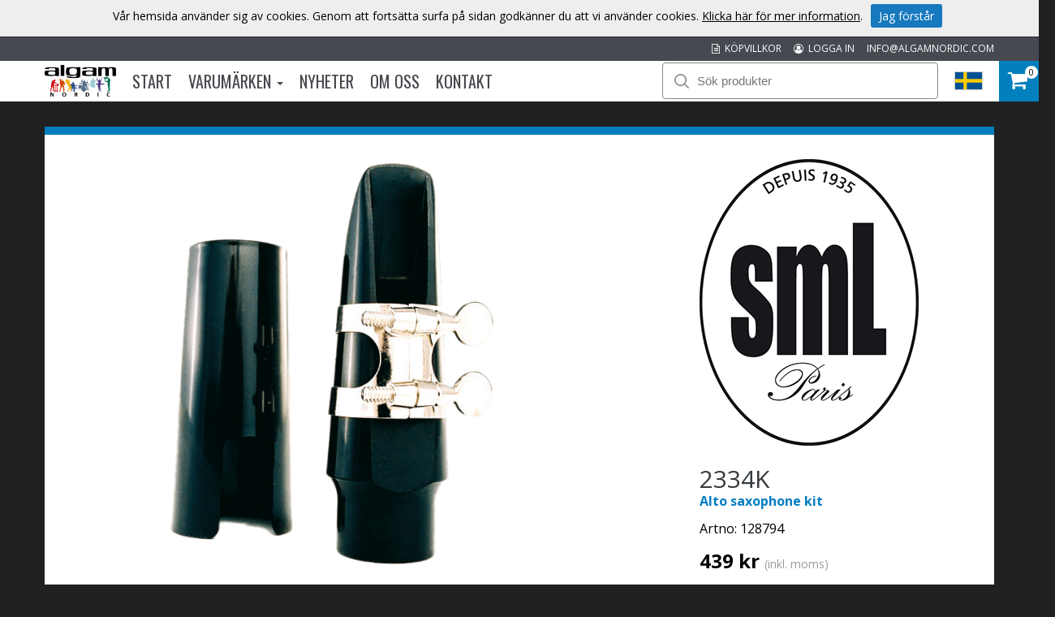

--- FILE ---
content_type: text/html; charset=utf-8
request_url: https://www.algamnordic.se/produkt/e/1939/alto-saxophone-kit/
body_size: 35218
content:



<!DOCTYPE html>

<html lang="sv">
<head><title>
	Alto saxophone kit | Algam Nordic
</title><meta name="content-language" content="sv" /><meta name="author" content="Webbpartner AB" /><meta name="generator" content="WebbEdit 3.1" /><meta name="robots" content="index,follow,noodp,noydir" /><meta name="viewport" content="width=device-width, initial-scale=1.0" />
    <script src="/Script/jquery.min.js"></script>
    <script src="/Script/jquery.matchHeight.js"></script>
    <script src="/script/webbedit.misc.js" type="text/javascript"></script>
    <link href="/Css/font-awesome.min.css" rel="stylesheet" />
    <script src="/Script/search.js"></script>
    
    <meta property="og:title" content="Alto saxophone kit | Algam Nordic" /><meta property="og:description" content="Alto saxophone kit" /><meta property="og:link" content="/produkt/e/1939/alto-saxophone-kit/" /><meta property="og:image" content="https://www.algamnordic.se/Upload/store/pictures/0_/upload/algamproducts/SML-PARIS/Photos/ASM-2334K-B.png." />
    <link href="/template/css/ProductDetails.css?v=4" rel="stylesheet" type="text/css" />
    <link href="/Script/slick/slick.css" rel="stylesheet" />
    <link href="/Script/slick/slick-theme.css" rel="stylesheet" />
    <script src="/Script/slick/slick.js"></script>
    <script>
        function setupProductImages() {
            var placeholder = $(".large-image-ph"),
                images = $(".product-images .product-image");
            function LoadInPlaceholder(picUrl) {
                placeholder.css("background-image", "url(" + picUrl + ")");
            }
            images.click(function () {
                var pic = $(this);
                LoadInPlaceholder(pic.attr("src"));
            });
            if (images.length > 0) {
                var pic = images[0];
                LoadInPlaceholder(pic.src);
            } else {
                LoadInPlaceholder("/gfx/no-image.jpg");
            }
        }

        $(function () {

            $(document).on("click", ".large-image-ph", function (e) {
                var element = e.target;
                var placeholderStyles = window.getComputedStyle(element, null);
                var imageUrl = placeholderStyles.backgroundImage.replace("url(", "").replace(")", "").replace(/"/g, "");
                BigPicture({
                    el: e.target,
                    imgSrc: imageUrl
                });
            });

            setupProductImages();
        });
    </script>

    <script src="/Script/mmenu/jquery.mmenu.min.js"></script>
    <link href="/Script/mmenu/jquery.mmenu.css" rel="stylesheet" />
    <script type="text/javascript">
        $(document).ready(function () {
            $("#my-menu").mmenu({
                // options
                slidingSubmenus: false

            }, {
                // configuration
                offCanvas: {
                    pageNodetype: "form"
                }
            });
        });
    </script>
    <link rel="stylesheet" href="https://use.typekit.net/odr8qbp.css" /><link rel="preconnect" href="https://fonts.googleapis.com" /><link rel="preconnect" href="https://fonts.gstatic.com" crossorigin="" /><link href="https://fonts.googleapis.com/css2?family=Open+Sans:ital,wght@0,300;0,400;0,700;1,400&amp;display=swap" rel="stylesheet" /><link href="https://fonts.googleapis.com/css2?family=Oswald:wght@300;400;700&amp;display=swap" rel="stylesheet" /><link rel="stylesheet" type="text/css" href="/Css/base.css" />
<link rel="stylesheet" type="text/css" href="/Menu/Css/ShoppingCartLight.css" />
<link rel="shortcut icon" type="image/png" href="/upload/favicon/45847196.ico.ico" /><style></style><style></style>
<!-- Google tag (gtag.js) -->
<script async src="https://www.googletagmanager.com/gtag/js?id=G-81W48H7YBF"></script>
<script>
  window.dataLayer = window.dataLayer || [];
  function gtag(){dataLayer.push(arguments);}
  gtag('js', new Date());

  gtag('config', 'G-81W48H7YBF');
</script>
<meta name="description" content="Alto saxophone kit" /></head>
<body>
    <form name="aspnetForm" method="post" action="/produkt/e/1939/alto-saxophone-kit/" id="aspnetForm">
<div>
<input type="hidden" name="__EVENTTARGET" id="__EVENTTARGET" value="" />
<input type="hidden" name="__EVENTARGUMENT" id="__EVENTARGUMENT" value="" />
<input type="hidden" name="__VIEWSTATE" id="__VIEWSTATE" value="NuXJsqqwomI/Wnp+oZFwl8DqetiT5vAhSK0U0Zeh7Rt3hDVxVyDurEECr4E969GN7wRJXRu8XsISw8kEW7FDbJytmOniXgHazf5ZNAwS5RUgBixjlCon6AvtasfiJ/V1csyrGxfY2mDrIeKGhKxMM/YGJcjQQX82pcBRyYkML3gb4iVtrfVD5AjvwrLMmQ7rwFbuIi+p6NJzPyCZNyZQdwzBs3ZiZG1fB/FlGc556x/swRwKQZj40pZHNC8Q1bp69QrlKSANc4ynGsSC3ryhHIFrnD35wmQU3vNSsk/6ghhRL3IXXmRLVVMCMzdaUEiV67A1j3bVASFt/3NokeWVPZi97HpOoVB6M2dYU12R9iuTWYANngL0iq06jC7ekjEBFN68vQKcAD99+QSEa+5wX4/DEahz86t2innQAFDGatBD8TBx8bINEA2QA2Yle3pI0MSa67Sa2BJbfZmIM2WAQTm/zaDLOoQagk+5xj2sQ3rSME5RieHlXBon7yuBislttOCV4NALhysHrteADz5djJiJAwNCYWHk7QUSziBV3z0g04ODXOWCeLvmZq76s9YOMF9ZB7utiEsqgsfStgS1TJs7BZUwTDPSopkNgGdrWSq5/kgWjB/8JPikdNcIfQ/NKK3fP0vVyMRqdK4wqGoCVsapbpoBkZIRvF5Ek5wtUyhGwi5cxLkG0hDkMbRLWYWqNEt7herN1czFSpNR559bV5tT5jrAj3cVu4YYw9f6aUxdxwB1TQEhDHdTW06CuRsoKstK+mgaEm3GvUyZPnIEboZoODg9ZZwpQJGlb9+/novz13pciv1T5cyrh6HvhjK7kYr1bcy/YkU1U24bUdsKCTeRZV/9xLniLOygqoszmrj+EhXbPn2lyvnWqFj9yFfGa+VRQQG9X1Bsaelp+GIDKDQetEGByy57Aeiq2pC9HKestOmry+66httV6dKCshVtLGlH++2jo96rY25sCrc3ZBXdT/Zjs1O4MhpWTmVAZpV4oQaJG0BYPob+NHVcwu9yGAV9RhDTLe4noLqaxvcy+BPwJFys6GYqe32EKksysuL3DdoHsMRajRC0AUDer3U4IX0C2JUwrnw1DDyCNlCBOQ==" />
</div>

<script type="text/javascript">
//<![CDATA[
var theForm = document.forms['aspnetForm'];
if (!theForm) {
    theForm = document.aspnetForm;
}
function __doPostBack(eventTarget, eventArgument) {
    if (!theForm.onsubmit || (theForm.onsubmit() != false)) {
        theForm.__EVENTTARGET.value = eventTarget;
        theForm.__EVENTARGUMENT.value = eventArgument;
        theForm.submit();
    }
}
//]]>
</script>


<script src="/WebResource.axd?d=pynGkmcFUV13He1Qd6_TZBqBvUkSlPMumYEWXay-signfAZF0xk_812j3OdiYoSAVqg9Z0SavqbliMQAJb-C8w2&amp;t=638942282805310136" type="text/javascript"></script>


<script src="/ScriptResource.axd?d=D9drwtSJ4hBA6O8UhT6CQhq3aGnK5bZRFOKXXcneDHsQX0yPWzYnkROgAYnLQVfgc8E0-WveihGwydmlaAG1b2aUMsHoK5FcuCPLgrfUv5mKWF1Zzq_D3Phs9J7JN_514yKDuhOfJ_DFJFw7IsPSmTZZV1NlnaFiI0FzoxoNx_Y1&amp;t=32e5dfca" type="text/javascript"></script>
<script type="text/javascript">
//<![CDATA[
if (typeof(Sys) === 'undefined') throw new Error('ASP.NET Ajax client-side framework failed to load.');
//]]>
</script>

<script src="/ScriptResource.axd?d=JnUc-DEDOM5KzzVKtsL1tcy92b_3z_bygPt4p3YVw9fIn2cqM-n5CVmhzaARAC1zLfPRD-C4zCVaL4CBrEqzxAYUsA0QgecqviUI3ia4HwbafK4eZYVHBDzbM5So8-ktq94Svzj5DctnEai3UvYZFKW9y0WdGrgjtFrC2sE59QiK4sFLhaqORLLDKOC2GiCW0&amp;t=32e5dfca" type="text/javascript"></script>
        <script type="text/javascript">
//<![CDATA[
Sys.WebForms.PageRequestManager._initialize('ctl00$ctl14', 'aspnetForm', ['tctl00$ShoppingCartHeader$updPnlShoppingcart','','tctl00$ContentPlaceHolder1$ctl00',''], [], [], 90, 'ctl00');
//]]>
</script>

        <div id="wrapper">
            
	        <div class="header">
                <div class="headerTop">
                    <div class="inner">
                        <a class="mail" href="MAILTO:info@algamnordic.com">INFO@ALGAMNORDIC.COM</a>
                        
                        <a class="mail" href="/logga-in/"><i class="fa fa-user-circle-o" aria-hidden="true"></i>&nbsp; LOGGA IN</a>
                        
                        <a class="mail" href="/kopvillkor/"><i class="fa fa-file-text-o" aria-hidden="true"></i>&nbsp; KÖPVILLKOR</a>
                    </div>
                </div>
                <div class="headerBottom">
                    <div class="inner">
                        <div class="leftHeader">
                        <a href="/" id="logo">
                            <img id="ctl00_HeaderLogo" src="/Upload/logo/6812430.png" alt="logotyp" style="border-width:0px;" />
                        </a>
                        
<div class="topmenu">
    <div class="inner">
        <ul>
            
            <li class="">
                <a class="" href="/" >
                    Start
                
                </a>
                
            </li>
            
            <li class="">
                <a class="dropdown" href="/varumarken/" >
                    Varumärken
                
                    <span class="caret"></span>
                
                </a>
                
                    <div class="dropdown_mainmenu" style="width:1000px">
                    
		                <div class="column">
                            <ul>
                        
                                <li>
                                    <a href="/varumarken/e/aguilar/" >
                                        AGUILAR
                                    </a>
                                </li>
                        
                                <li>
                                    <a href="/varumarken/e/algam-audio/" >
                                        Algam Audio
                                    </a>
                                </li>
                        
                                <li>
                                    <a href="/varumarken/e/algam-cases/" >
                                        ALGAM CASES
                                    </a>
                                </li>
                        
                                <li>
                                    <a href="/varumarken/e/algam-lighting/" >
                                        ALGAM LIGHTING
                                    </a>
                                </li>
                        
                                <li>
                                    <a href="/varumarken/e/aquila/" >
                                        AQUILA
                                    </a>
                                </li>
                        
                                <li>
                                    <a href="/varumarken/e/art-pro-audio/" >
                                        ART Pro Audio
                                    </a>
                                </li>
                        
                                <li>
                                    <a href="/varumarken/e/ashdown/" >
                                        ASHDOWN
                                    </a>
                                </li>
                        
                                <li>
                                    <a href="/varumarken/e/aston-microphones/" >
                                        ASTON MICROPHONES
                                    </a>
                                </li>
                        
                                <li>
                                    <a href="/varumarken/e/audinate-dante/" >
                                        AUDINATE DANTE
                                    </a>
                                </li>
                        
                                <li>
                                    <a href="/varumarken/e/code-drum-heads/" >
                                        CODE DRUM HEADS
                                    </a>
                                </li>
                        
                                <li>
                                    <a href="/varumarken/e/eko-guitars/" >
                                        EKO GUITARS
                                    </a>
                                </li>
                        
                                <li>
                                    <a href="/varumarken/e/elixir-strings/" >
                                        ELIXIR STRINGS
                                    </a>
                                </li>
                        
		                    </ul>
                        </div>
                        
		                <div class="column">
                            <ul>
                        
                                <li>
                                    <a href="/varumarken/e/epiphone/" >
                                        EPIPHONE
                                    </a>
                                </li>
                        
                                <li>
                                    <a href="/varumarken/e/epiphone-accessoires/" >
                                        EPIPHONE ACCESSOIRES
                                    </a>
                                </li>
                        
                                <li>
                                    <a href="/varumarken/e/fishman/" >
                                        FISHMAN
                                    </a>
                                </li>
                        
                                <li>
                                    <a href="/varumarken/e/focusrite/" >
                                        FOCUSRITE
                                    </a>
                                </li>
                        
                                <li>
                                    <a href="/varumarken/e/g7th/" >
                                        G7TH
                                    </a>
                                </li>
                        
                                <li>
                                    <a href="/varumarken/e/getm-getm/" >
                                        GET'M GET'M
                                    </a>
                                </li>
                        
                                <li>
                                    <a href="/varumarken/e/ghs/" >
                                        GHS
                                    </a>
                                </li>
                        
                                <li>
                                    <a href="/varumarken/e/gibson-accessories/" >
                                        GIBSON ACCESSORIES
                                    </a>
                                </li>
                        
                                <li>
                                    <a href="/varumarken/e/gibson-acoustic/" >
                                        GIBSON ACOUSTIC
                                    </a>
                                </li>
                        
                                <li>
                                    <a href="/varumarken/e/gibson-amplifiers/" >
                                        GIBSON AMPLIFIERS
                                    </a>
                                </li>
                        
                                <li>
                                    <a href="/varumarken/e/gibson-custom/" >
                                        GIBSON CUSTOM
                                    </a>
                                </li>
                        
                                <li>
                                    <a href="/varumarken/e/gibson-electric/" >
                                        GIBSON ELECTRIC
                                    </a>
                                </li>
                        
		                    </ul>
                        </div>
                        
		                <div class="column">
                            <ul>
                        
                                <li>
                                    <a href="/varumarken/e/herald/" >
                                        HERALD
                                    </a>
                                </li>
                        
                                <li>
                                    <a href="/varumarken/e/hiwatt/" >
                                        HIWATT
                                    </a>
                                </li>
                        
                                <li>
                                    <a href="/varumarken/e/hk-audio/" >
                                        HK AUDIO
                                    </a>
                                </li>
                        
                                <li>
                                    <a href="/varumarken/e/hughes-kettner/" >
                                        HUGHES & KETTNER
                                    </a>
                                </li>
                        
                                <li>
                                    <a href="/varumarken/e/kernom/" >
                                        KERNOM
                                    </a>
                                </li>
                        
                                <li>
                                    <a href="/varumarken/e/kramer/" >
                                        KRAMER
                                    </a>
                                </li>
                        
                                <li>
                                    <a href="/varumarken/e/krk-systems/" >
                                        KRK Systems
                                    </a>
                                </li>
                        
                                <li>
                                    <a href="/varumarken/e/lg/" >
                                        Lâg
                                    </a>
                                </li>
                        
                                <li>
                                    <a href="/varumarken/e/maestro/" >
                                        MAESTRO
                                    </a>
                                </li>
                        
                                <li>
                                    <a href="/varumarken/e/manhasset/" >
                                        MANHASSET
                                    </a>
                                </li>
                        
                                <li>
                                    <a href="/varumarken/e/mat-sound/" >
                                        MAT-SOUND
                                    </a>
                                </li>
                        
                                <li>
                                    <a href="/varumarken/e/mesa-boogie/" >
                                        MESA BOOGIE
                                    </a>
                                </li>
                        
		                    </ul>
                        </div>
                        
		                <div class="column">
                            <ul>
                        
                                <li>
                                    <a href="/varumarken/e/mono/" >
                                        MONO
                                    </a>
                                </li>
                        
                                <li>
                                    <a href="/varumarken/e/mwm/" >
                                        MWM
                                    </a>
                                </li>
                        
                                <li>
                                    <a href="/varumarken/e/novation/" >
                                        NOVATION
                                    </a>
                                </li>
                        
                                <li>
                                    <a href="/varumarken/e/reason-studios/" >
                                        REASON STUDIOS
                                    </a>
                                </li>
                        
                                <li>
                                    <a href="/varumarken/e/rickenbacker/" >
                                        RICKENBACKER
                                    </a>
                                </li>
                        
                                <li>
                                    <a href="/varumarken/e/rtx/" >
                                        RTX
                                    </a>
                                </li>
                        
                                <li>
                                    <a href="/varumarken/e/singular-sound/" >
                                        SINGULAR SOUND
                                    </a>
                                </li>
                        
                                <li>
                                    <a href="/varumarken/e/sml-paris/" >
                                        SML PARIS
                                    </a>
                                </li>
                        
                                <li>
                                    <a href="/varumarken/e/steinberger/" >
                                        STEINBERGER
                                    </a>
                                </li>
                        
                                <li>
                                    <a href="/varumarken/e/tanga/" >
                                        TANGA
                                    </a>
                                </li>
                        
                                <li>
                                    <a href="/varumarken/e/tobago/" >
                                        TOBAGO
                                    </a>
                                </li>
                        
                                <li>
                                    <a href="/varumarken/e/tobias/" >
                                        TOBIAS
                                    </a>
                                </li>
                        
		                    </ul>
                        </div>
                        
		                <div class="column">
                            <ul>
                        
                                <li>
                                    <a href="/varumarken/e/vendome/" >
                                        VENDOME
                                    </a>
                                </li>
                        
                                <li>
                                    <a href="/varumarken/e/yellow-cable/" >
                                        YELLOW CABLE
                                    </a>
                                </li>
                        
                                <li>
                                    <a href="/varumarken/e/yellow-parts/" >
                                        YELLOW PARTS
                                    </a>
                                </li>
                        
		                    </ul>
                        </div>
                        
                    </div>
                   
            </li>
            
            <li class="">
                <a class="" href="/nyheter/" >
                    Nyheter
                
                </a>
                
            </li>
            
            <li class="">
                <a class="" href="/om-oss/" >
                    Om oss
                
                </a>
                
            </li>
            
            <li class="">
                <a class="" href="/kontakt/" >
                    Kontakt
                
                </a>
                
            </li>
            
        </ul>
    </div>
</div>
                        </div>
                        <div class="rightHeader">
                        <div id="ctl00_pnlSearch" class="searchDiv" onkeypress="javascript:return WebForm_FireDefaultButton(event, &#39;ctl00_searchBtn&#39;)">
	
                            <img src="/gfx/searchIcon.svg" alt="Sök" width="18" height="18" />
                            <input name="ctl00$searchTb" type="text" id="ctl00_searchTb" class="mainSearchTb" Placeholder="Sök produkter" />
                            <input type="submit" name="ctl00$searchBtn" value="Sök" id="ctl00_searchBtn" style="display: none;" />
                            <img src="/gfx/search-load.gif" alt="Laddar..." class="searchload" height="27" />
                            <div id="searchResults"></div>
                        
</div>
                        <a id="responsive-menu-btn" href="#my-menu">
                            <i class="fa fa-bars" aria-hidden="true"></i></a>
                        <div class="right">
                            <div class="flags">
                                <div class="currentFlag">
                                    <img id="ctl00_currentFlagImg" src="/gfx/flags/sv.png" style="border-width:0px;" />
                                </div>
                                <div class="selectflags">
                                    <a href="https://www.algamnordic.se/">
                                        <img src="/gfx/flags/Sv.png" alt="Swedish" /></a>
                                    <a href="https://www.algamnordic.dk/">
                                        <img src="/gfx/flags/DK.png" alt="Danish" /></a>
                                    <a href="https://www.algamnordic.no/">
                                        <img src="/gfx/flags/NO.png" alt="Norwegian" /></a>
                                    <a href="https://www.algamnordic.fi/">
                                        <img src="/gfx/flags/FI.png" alt="Finnish" /></a>
                                    <a href="https://www.algamnordic.com/">
                                        <img src="/gfx/flags/algam.png" alt="Algam" /></a>
                                </div>
                            </div>
                        </div>
                        <div id="ctl00_ShoppingCartHeader_updPnlShoppingcart">
	
        <div id="shopping-cart" class="">
            <a href="/sv/e/checkout/" class="avieworder"></a>
            <span class="veiw-cart-toggle">
            <span class="itemCount">0</span>
            <i class="fa fa-shopping-cart" aria-hidden="true"></i></span>
            <div class="cart-details-container">
                <span class="cart-title">VARUKORG</span>
                <div class="close-cart-details">
                    <img src="/gfx/webbedit/x-icon.png" />
                </div>
                <div class="products">
                    
                </div>
                <div class="total-price">
                    <span class="label">SUMMA</span>
                    <span class="total">0,00 kr</span>
                </div>
                <div>
                    <a href="/sv/e/checkout/" class="button go-to-checkout">GÅ TILL KASSAN</a>
                </div>
            </div>
        </div>
    
</div>
<script type="text/javascript">

    function WE_UpdateShoppingcart()
    {
        var updatePanel = 'ctl00_ShoppingCartHeader_updPnlShoppingcart';
        if (updatePanel != null) 
        {
            __doPostBack(updatePanel, '');
        }
        setTimeout(function () {
            $("#shopping-cart").addClass("expanded");
        }, 400);
    }
</script>
                        </div>
                    </div>
                </div>
  	        </div>
            <div id="ctl00_content" class="productdetails content clearfix">
                <div id="ctl00_divContentInner" class="inner">
                    
                    <div id="ctl00_divContentRight" class="contentright nopadding">
                                                
                        <!--/ ****************** START ****************** /-->
                        

    <div id="ctl00_ContentPlaceHolder1_pnlProductDetails" class="productContainer">
	
        <div class="images">
            <div class="product-images">
                
                        <div id="image_container" class="bigImageFull slider slider-for">
                    
                        <div>
                            <img src="/upload/algamproducts/SML-PARIS/Photos/ASM-2334K-B.png" alt="Alto saxophone kit" title="" />
                        </div>
                    
                        </div>
                    

                
            </div>
        </div>
            <div class="productText">
                <div class="product-general-info-inner">
                    <div id="ctl00_ContentPlaceHolder1_ctl00">
		
                            <div class="brandLogo">
                                <img id="ctl00_ContentPlaceHolder1_imgBrand" src="/upload/algamproducts/SML-PARIS/Logos/sml-paris.png" style="border-width:0px;" />
                            </div>
                            <div class="nameDiv">
                                
                                <h1 class="product-title">
                                    2334K
                                </h1>
                            </div>
                            <p class="description">
                                <span id="ctl00_ContentPlaceHolder1_lblTitle">Alto saxophone kit</span>
                            </p>
                            <p class="artno">Artno:
                                <span id="ctl00_ContentPlaceHolder1_lblSku">128794</span></p>

                            <div id="ctl00_ContentPlaceHolder1_pnlPrice" class="price">
			
                                    <span id="ctl00_ContentPlaceHolder1_lblNonCustomerCampaignPrice" class="price-label campaign"></span>
                                    <span id="ctl00_ContentPlaceHolder1_lblNondiscountedPrice" class="price-label original-price">439 kr</span>          
                                    <span id="ctl00_ContentPlaceHolder1_lblVatNonDiscounted" class="exvat">(inkl. moms)</span>
                                    
                                
                                  
                                    
                            
		</div>
                            

                            
                            
                            
                            

                            


                        
	</div>
                </div>
            </div>
            <div class="productInfo">
                <div id="tabs">
                    <p class="on" id="presentationTab">
                        Beskrivning
                        <span class="down"><i class="fa fa-chevron-down" aria-hidden="true"></i></span>
                        <span class="up"><i class="fa fa-chevron-up" aria-hidden="true"></i></span>
                    </p>
                    <p id="specificationTab">
                        Specifikation
                        <span class="down"><i class="fa fa-chevron-down" aria-hidden="true"></i></span>
                        <span class="up"><i class="fa fa-chevron-up" aria-hidden="true"></i></span>
                    </p>
                </div>
                <div id="presentation">

                    <p></p>

                </div>
                <div id="specification">
                     <p><p>Bec ébonite avec ligature métal et couvre-bec plastique</p><p></p></p>
                </div>
            </div>
        
    
</div>
    
    


                        <!--/ ******************* END ******************* /-->
                    </div>
                    <div style="clear:both;"></div>
                </div>
            </div>
            
            <div style="clear:both;"></div>
            <div id="footer">
                <div class="inner">
                    <div class="footerDiv">
                        <h3>Prenumerera på vårt nyhetsbrev</h3>
                        <iframe src="/Template/Output/Newsletter.aspx?lang=sv" id="newsletterIframe"></iframe>
                    </div>
                    <div class="footerDiv">
                        <h3 style="text-align: center;">Vill du ha mer information?</h3>
<p style="text-align: center;">Kontakta oss p&aring;:<br /><a href="MAILTO:INFO@ALGAMNORDIC.COM">INFO@ALGAMNORDIC.COM</a></p>
<p style="text-align: center;"><strong>Algam Nordic</strong></p>
<p style="text-align: center;">c/o KS Sound AB<br />Missionsv&auml;gen 14<br />16733 Bromma<br />Sweden</p>
                    </div>
                    <div class="footerDiv">
                        <h3>Vilka är vi? Följ oss!</h3>
                        <div class="socialMediaLinks">
                            <a target="_blank" href="https://www.facebook.com/algamnordic/">
                                <img src="/gfx/facebook_logo.png" alt="Facebook" /></a>
                            <a target="_blank" href="https://www.instagram.com/algam_nordic/">
                                <img src="/gfx/instagram-icon-web.png" alt="Facebook" /></a>
                            <a target="_blank" href="https://www.linkedin.com/company/algamnordic/">
                                <img src="/gfx/Linkedin-circle-SM-button.png" alt="LinkedIn" /></a>
                        </div>
                    </div>
                </div>
            </div>
            

<style type="text/css">
    .cookiesInfo {position:absolute; top:0; left:0; right:0; margin:auto; text-align:center; min-width:1300px; z-index:9999; display:none;}
    .cookiesContent {width:100%; background-color:#eeeeee; margin:0 auto; position:relative; padding:5px 0 10px 0; font-size:14px;}
    .cookiesContent p   {display:inline-block; margin:0; padding:0;}
    .cookiesContent p a  {text-decoration:underline; color:#000000;}
    .cookiesContent .btnCookiesAccept {background-color:#1779be; padding:5px 10px;-webkit-border-radius: 3px; -moz-border-radius: 3px; border-radius: 3px; color:#ffffff; text-decoration:none; margin:0 0 0 10px; line-height:30px; white-space:nowrap; cursor:pointer;}

    @media screen and (max-width: 860px) {
        .cookiesInfo                        {min-width:0;}        
    }
</style>

<div class="cookiesInfo">
    <div class="cookiesContent clearfix">
        
        
        <p>Vår hemsida använder sig av cookies. Genom att fortsätta surfa på sidan godkänner du att vi använder cookies. <a href="/sv/cookies/">Klicka här för mer information</a>.</p><span id="btnAccept" class="btnCookiesAccept">Jag förstår</span>
        
        
    </div>
</div>  

<script type="text/javascript">
    var cookieName = location.hostname + "_AcceptCookies";
    $(document).ready(function ()
    {
        if (localStorage.getItem(cookieName) == null)
        {
            $(".cookiesInfo").css("display", "block");
            $("#wrapper").css("padding-top", $(".cookiesInfo").height());
        }

        $("#btnAccept").click(function ()
        {
            $(".cookiesInfo").css("display", "none");
            $("#wrapper").css("padding-top", "0px");
            localStorage.setItem(cookieName, "accept");
            if ($(window).width() < 860)
            {
                $("#wrapper").css("padding-top", "0px");
            }
        });
    });
</script>

            
<div id="my-menu">
    <ul><li><a href="/"" target="">Start</a></li><li><a href="#mm-1" data-target="#mm-1"" target="">Varumärken</a><ul><li><a href="/varumarken/e/aguilar"" target="">AGUILAR</a><ul><li><a href="/varumarken/e/aguilar/bass-amp"" target="">BASS AMP</a><ul><li><a href="/varumarken/e/aguilar/bass-amp/ag"" target="">AG</a></li><li><a href="/varumarken/e/aguilar/bass-amp/tone-hammer"" target="">Tone Hammer</a></li></ul></li><li><a href="/varumarken/e/aguilar/bass-cabinets"" target="">BASS CABINETS</a><ul><li><a href="/varumarken/e/aguilar/bass-cabinets/db"" target="">DB</a><ul><li><a href="/varumarken/e/aguilar/bass-cabinets/db/classic-black"" target="">Classic Black</a></li></ul></li><li><a href="/varumarken/e/aguilar/bass-cabinets/sl"" target="">SL</a><ul><li><a href="/varumarken/e/aguilar/bass-cabinets/sl/chocolate-brown"" target="">Chocolate Brown</a></li><li><a href="/varumarken/e/aguilar/bass-cabinets/sl/delta-blue"" target="">Delta Blue</a></li><li><a href="/varumarken/e/aguilar/bass-cabinets/sl/fawn"" target="">Fawn</a></li><li><a href="/varumarken/e/aguilar/bass-cabinets/sl/standard"" target="">Standard</a></li></ul></li></ul></li><li><a href="/varumarken/e/aguilar/bass-preamps"" target="">BASS PREAMPS</a><ul><li><a href="/varumarken/e/aguilar/bass-preamps/obp"" target="">OBP</a></li></ul></li><li><a href="/varumarken/e/aguilar/effektpedaler"" target="">EFFEKTPEDALER</a><ul><li><a href="/varumarken/e/aguilar/effektpedaler/analoga"" target="">Analoga</a><ul><li><a href="/varumarken/e/aguilar/effektpedaler/analoga/micro-pedals"" target="">Micro Pedals</a></li><li><a href="/varumarken/e/aguilar/effektpedaler/analoga/standard"" target="">Standard</a></li></ul></li></ul></li><li><a href="/varumarken/e/aguilar/pickuper"" target="">PICKUPER</a><ul><li><a href="/varumarken/e/aguilar/pickuper/jazz-bass"" target="">Jazz Bass</a><ul><li><a href="/varumarken/e/aguilar/pickuper/jazz-bass/60-tal"" target="">60-tal</a></li><li><a href="/varumarken/e/aguilar/pickuper/jazz-bass/70-tal"" target="">70-tal</a></li><li><a href="/varumarken/e/aguilar/pickuper/jazz-bass/hot"" target="">Hot</a></li><li><a href="/varumarken/e/aguilar/pickuper/jazz-bass/hum-canceling"" target="">Hum-Canceling</a></li></ul></li><li><a href="/varumarken/e/aguilar/pickuper/music-man"" target="">Music Man</a></li><li><a href="/varumarken/e/aguilar/pickuper/p-bass"" target="">P Bass</a><ul><li><a href="/varumarken/e/aguilar/pickuper/p-bass/50-era"" target="">50' Era</a></li><li><a href="/varumarken/e/aguilar/pickuper/p-bass/60-tal"" target="">60-tal</a></li><li><a href="/varumarken/e/aguilar/pickuper/p-bass/hot"" target="">Hot</a></li><li><a href="/varumarken/e/aguilar/pickuper/p-bass/hum-canceling-precision-jazz-series"" target="">Hum-canceling Precision Jazz Series</a></li></ul></li><li><a href="/varumarken/e/aguilar/pickuper/pj"" target="">PJ</a><ul><li><a href="/varumarken/e/aguilar/pickuper/pj/hum-cancelling"" target="">Hum-cancelling</a></li></ul></li><li><a href="/varumarken/e/aguilar/pickuper/soapbar"" target="">Soapbar</a><ul><li><a href="/varumarken/e/aguilar/pickuper/soapbar/dcb"" target="">DCB</a></li><li><a href="/varumarken/e/aguilar/pickuper/soapbar/super-doubles"" target="">Super Doubles</a></li></ul></li></ul></li><li><a href="/varumarken/e/aguilar/tillbehor"" target="">TILLBEHÖR</a><ul><li><a href="/varumarken/e/aguilar/tillbehor/bags"" target="">Bags</a></li><li><a href="/varumarken/e/aguilar/tillbehor/cables"" target="">Cables</a></li><li><a href="/varumarken/e/aguilar/tillbehor/head-case"" target="">Head Case</a></li><li><a href="/varumarken/e/aguilar/tillbehor/power-supply"" target="">Power Supply</a></li><li><a href="/varumarken/e/aguilar/tillbehor/protection-covers"" target="">Protection covers</a></li></ul></li></ul></li><li><a href="/varumarken/e/algam-audio"" target="">Algam Audio</a><ul><li><a href="/varumarken/e/algam-audio/19-racks"" target="">19" RACKS</a><ul><li><a href="/varumarken/e/algam-audio/19-racks/rack-drawers"" target="">Rack drawers</a></li><li><a href="/varumarken/e/algam-audio/19-racks/rack-panels"" target="">Rack panels</a></li><li><a href="/varumarken/e/algam-audio/19-racks/rack-shelf"" target="">Rack shelf</a></li><li><a href="/varumarken/e/algam-audio/19-racks/racks-cabinets"" target="">Racks cabinets</a></li><li><a href="/varumarken/e/algam-audio/19-racks/ventilation-panel"" target="">Ventilation panel</a></li></ul></li><li><a href="/varumarken/e/algam-audio/amplifiers"" target="">AMPLIFIERS</a><ul><li><a href="/varumarken/e/algam-audio/amplifiers/headphone-amplifiers"" target="">Headphone amplifiers</a></li></ul></li><li><a href="/varumarken/e/algam-audio/mixers"" target="">MIXERS</a><ul><li><a href="/varumarken/e/algam-audio/mixers/audio"" target="">Audio</a></li><li><a href="/varumarken/e/algam-audio/mixers/preamp-mixers"" target="">Preamp mixers</a></li><li><a href="/varumarken/e/algam-audio/mixers/zone-mixers"" target="">Zone mixers</a></li></ul></li><li><a href="/varumarken/e/algam-audio/multimedia-hardware"" target="">MULTIMEDIA HARDWARE</a><ul><li><a href="/varumarken/e/algam-audio/multimedia-hardware/laptop-stand"" target="">Laptop stand</a></li></ul></li><li><a href="/varumarken/e/algam-audio/players"" target="">PLAYERS</a><ul><li><a href="/varumarken/e/algam-audio/players/audio"" target="">Audio</a></li></ul></li><li><a href="/varumarken/e/algam-audio/sound-reinforcement"" target="">SOUND REINFORCEMENT</a></li><li><a href="/varumarken/e/algam-audio/utilities"" target="">UTILITIES</a><ul><li><a href="/varumarken/e/algam-audio/utilities/hand-carts"" target="">Hand carts</a></li></ul></li></ul></li><li><a href="/varumarken/e/algam-cases"" target="">ALGAM CASES</a><ul><li><a href="/varumarken/e/algam-cases/flight-cases"" target="">FLIGHT CASES</a><ul><li><a href="/varumarken/e/algam-cases/flight-cases/audio"" target="">Audio</a><ul><li><a href="/varumarken/e/algam-cases/flight-cases/audio/for-accessories"" target="">For accessories</a></li><li><a href="/varumarken/e/algam-cases/flight-cases/audio/for-microphones"" target="">For Microphones</a></li></ul></li><li><a href="/varumarken/e/algam-cases/flight-cases/dj"" target="">DJ</a><ul><li><a href="/varumarken/e/algam-cases/flight-cases/dj/for-controllers"" target="">For Controllers</a></li></ul></li><li><a href="/varumarken/e/algam-cases/flight-cases/music"" target="">Music</a><ul><li><a href="/varumarken/e/algam-cases/flight-cases/music/for-multi-fx"" target="">For Multi FX</a></li><li><a href="/varumarken/e/algam-cases/flight-cases/music/for-workstation"" target="">For Workstation</a></li></ul></li></ul></li></ul></li><li><a href="/varumarken/e/algam-lighting"" target="">ALGAM LIGHTING</a><ul><li><a href="/varumarken/e/algam-lighting/accessories"" target="">ACCESSORIES</a><ul><li><a href="/varumarken/e/algam-lighting/accessories/bags"" target="">Bags</a></li><li><a href="/varumarken/e/algam-lighting/accessories/bags-cases"" target="">Bags & Cases</a><ul><li><a href="/varumarken/e/algam-lighting/accessories/bags-cases/flight-cases"" target="">Flight cases</a></li></ul></li><li><a href="/varumarken/e/algam-lighting/accessories/cables"" target="">Cables</a><ul><li><a href="/varumarken/e/algam-lighting/accessories/cables/iec"" target="">IEC</a></li><li><a href="/varumarken/e/algam-lighting/accessories/cables/ip44"" target="">IP44</a></li><li><a href="/varumarken/e/algam-lighting/accessories/cables/powercon"" target="">PowerCon</a></li><li><a href="/varumarken/e/algam-lighting/accessories/cables/powercon-true1"" target="">PowerCon TRUE1</a></li><li><a href="/varumarken/e/algam-lighting/accessories/cables/standard"" target="">Standard</a></li></ul></li><li><a href="/varumarken/e/algam-lighting/accessories/dmx-cables"" target="">DMX cables</a><ul><li><a href="/varumarken/e/algam-lighting/accessories/dmx-cables/3-pin"" target="">3-pin</a></li><li><a href="/varumarken/e/algam-lighting/accessories/dmx-cables/5-pin"" target="">5-pin</a></li><li><a href="/varumarken/e/algam-lighting/accessories/dmx-cables/adapters"" target="">Adapters</a></li></ul></li><li><a href="/varumarken/e/algam-lighting/accessories/light-stand"" target="">Light stand</a><ul><li><a href="/varumarken/e/algam-lighting/accessories/light-stand/t-style"" target="">T style</a></li></ul></li><li><a href="/varumarken/e/algam-lighting/accessories/multi-power"" target="">Multi Power</a><ul><li><a href="/varumarken/e/algam-lighting/accessories/multi-power/standards"" target="">Standards</a></li><li><a href="/varumarken/e/algam-lighting/accessories/multi-power/with-switch"" target="">With switch</a></li></ul></li><li><a href="/varumarken/e/algam-lighting/accessories/power-cables"" target="">Power cables</a><ul><li><a href="/varumarken/e/algam-lighting/accessories/power-cables/iec"" target="">IEC</a></li><li><a href="/varumarken/e/algam-lighting/accessories/power-cables/powercon"" target="">PowerCon</a></li><li><a href="/varumarken/e/algam-lighting/accessories/power-cables/powercon-true1"" target="">PowerCon TRUE1</a></li></ul></li><li><a href="/varumarken/e/algam-lighting/accessories/supports"" target="">Supports</a><ul><li><a href="/varumarken/e/algam-lighting/accessories/supports/hooks"" target="">Hooks</a></li><li><a href="/varumarken/e/algam-lighting/accessories/supports/others"" target="">Others</a></li><li><a href="/varumarken/e/algam-lighting/accessories/supports/safety-slings"" target="">Safety slings</a></li><li><a href="/varumarken/e/algam-lighting/accessories/supports/stage-tape"" target="">Stage Tape</a></li></ul></li></ul></li><li><a href="/varumarken/e/algam-lighting/architectural-projectors"" target="">ARCHITECTURAL PROJECTORS</a><ul><li><a href="/varumarken/e/algam-lighting/architectural-projectors/accessories"" target="">Accessories</a></li><li><a href="/varumarken/e/algam-lighting/architectural-projectors/ip-wash"" target="">IP Wash</a></li><li><a href="/varumarken/e/algam-lighting/architectural-projectors/par-ip"" target="">PAR IP</a><ul><li><a href="/varumarken/e/algam-lighting/architectural-projectors/par-ip/hex"" target="">Hex</a></li><li><a href="/varumarken/e/algam-lighting/architectural-projectors/par-ip/quad"" target="">Quad</a></li></ul></li></ul></li><li><a href="/varumarken/e/algam-lighting/atmospheric-effects"" target="">ATMOSPHERIC EFFECTS</a><ul><li><a href="/varumarken/e/algam-lighting/atmospheric-effects/bubble-and-fog-machines"" target="">Bubble and fog machines</a><ul><li><a href="/varumarken/e/algam-lighting/atmospheric-effects/bubble-and-fog-machines/bubble-fog"" target="">Bubble Fog</a></li></ul></li><li><a href="/varumarken/e/algam-lighting/atmospheric-effects/bubble-machines"" target="">Bubble machines</a><ul><li><a href="/varumarken/e/algam-lighting/atmospheric-effects/bubble-machines/bubble"" target="">Bubble</a></li></ul></li><li><a href="/varumarken/e/algam-lighting/atmospheric-effects/cold-spark-machine"" target="">Cold spark machine</a><ul><li><a href="/varumarken/e/algam-lighting/atmospheric-effects/cold-spark-machine/phoenix"" target="">Phoenix</a></li></ul></li><li><a href="/varumarken/e/algam-lighting/atmospheric-effects/haze-machines"" target="">Haze Machines</a><ul><li><a href="/varumarken/e/algam-lighting/atmospheric-effects/haze-machines/h"" target="">H</a></li></ul></li><li><a href="/varumarken/e/algam-lighting/atmospheric-effects/heavy-duty-smoke-machine"" target="">Heavy duty smoke machine</a><ul><li><a href="/varumarken/e/algam-lighting/atmospheric-effects/heavy-duty-smoke-machine/fog"" target="">FOG</a></li></ul></li><li><a href="/varumarken/e/algam-lighting/atmospheric-effects/smoke-machines"" target="">Smoke Machines</a><ul><li><a href="/varumarken/e/algam-lighting/atmospheric-effects/smoke-machines/portable"" target="">Portable</a></li><li><a href="/varumarken/e/algam-lighting/atmospheric-effects/smoke-machines/s"" target="">S</a></li><li><a href="/varumarken/e/algam-lighting/atmospheric-effects/smoke-machines/vulkan"" target="">Vulkan</a></li></ul></li></ul></li><li><a href="/varumarken/e/algam-lighting/controllers"" target="">CONTROLLERS</a><ul><li><a href="/varumarken/e/algam-lighting/controllers/dmx-controllers"" target="">DMX controllers</a></li><li><a href="/varumarken/e/algam-lighting/controllers/dmx-link"" target="">DMX Link</a><ul><li><a href="/varumarken/e/algam-lighting/controllers/dmx-link/wireless"" target="">Wireless</a></li></ul></li></ul></li><li><a href="/varumarken/e/algam-lighting/discontinued"" target="">DISCONTINUED</a><ul><li><a href="/varumarken/e/algam-lighting/discontinued/yoke"" target="">Yoke</a></li></ul></li><li><a href="/varumarken/e/algam-lighting/lasers"" target="">LASERS</a><ul><li><a href="/varumarken/e/algam-lighting/lasers/accessories"" target="">Accessories</a></li><li><a href="/varumarken/e/algam-lighting/lasers/scanners"" target="">Scanners</a></li><li><a href="/varumarken/e/algam-lighting/lasers/step-motor"" target="">Step Motor</a></li></ul></li><li><a href="/varumarken/e/algam-lighting/led-projectors"" target="">LED PROJECTORS</a><ul><li><a href="/varumarken/e/algam-lighting/led-projectors/bars"" target="">Bars</a></li><li><a href="/varumarken/e/algam-lighting/led-projectors/battery-powered"" target="">Battery Powered</a><ul><li><a href="/varumarken/e/algam-lighting/led-projectors/battery-powered/hex"" target="">Hex</a></li><li><a href="/varumarken/e/algam-lighting/led-projectors/battery-powered/quad"" target="">Quad</a></li><li><a href="/varumarken/e/algam-lighting/led-projectors/battery-powered/tillbehor"" target="">TILLBEHÖR</a></li></ul></li><li><a href="/varumarken/e/algam-lighting/led-projectors/blinder"" target="">Blinder</a></li><li><a href="/varumarken/e/algam-lighting/led-projectors/par"" target="">Par</a><ul><li><a href="/varumarken/e/algam-lighting/led-projectors/par/quad"" target="">Quad</a></li><li><a href="/varumarken/e/algam-lighting/led-projectors/par/wash"" target="">Wash</a></li></ul></li><li><a href="/varumarken/e/algam-lighting/led-projectors/slimpar"" target="">Slimpar</a><ul><li><a href="/varumarken/e/algam-lighting/led-projectors/slimpar/hex"" target="">Hex</a></li><li><a href="/varumarken/e/algam-lighting/led-projectors/slimpar/quad"" target="">Quad</a></li></ul></li></ul></li><li><a href="/varumarken/e/algam-lighting/liquids"" target="">LIQUIDS</a><ul><li><a href="/varumarken/e/algam-lighting/liquids/bubbles"" target="">Bubbles</a></li><li><a href="/varumarken/e/algam-lighting/liquids/cleaner"" target="">Cleaner</a></li><li><a href="/varumarken/e/algam-lighting/liquids/foam"" target="">Foam</a></li><li><a href="/varumarken/e/algam-lighting/liquids/mist"" target="">Mist</a></li><li><a href="/varumarken/e/algam-lighting/liquids/perfume"" target="">Perfume</a><ul><li><a href="/varumarken/e/algam-lighting/liquids/perfume/for-smoke-and-mist"" target="">For smoke and mist</a></li></ul></li><li><a href="/varumarken/e/algam-lighting/liquids/smoke"" target="">Smoke</a></li><li><a href="/varumarken/e/algam-lighting/liquids/snow"" target="">Snow</a></li></ul></li><li><a href="/varumarken/e/algam-lighting/moving-lights"" target="">MOVING LIGHTS</a><ul><li><a href="/varumarken/e/algam-lighting/moving-lights/bar-projectors"" target="">Bar Projectors</a></li><li><a href="/varumarken/e/algam-lighting/moving-lights/combo"" target="">Combo</a></li><li><a href="/varumarken/e/algam-lighting/moving-lights/derby"" target="">Derby</a></li></ul></li><li><a href="/varumarken/e/algam-lighting/yoke"" target="">Yoke</a><ul><li><a href="/varumarken/e/algam-lighting/yoke/beam"" target="">Beam</a></li><li><a href="/varumarken/e/algam-lighting/yoke/hybrid"" target="">Hybrid</a></li><li><a href="/varumarken/e/algam-lighting/yoke/spot"" target="">Spot</a></li><li><a href="/varumarken/e/algam-lighting/yoke/wash"" target="">Wash</a></li></ul></li></ul></li><li><a href="/varumarken/e/aquila"" target="">AQUILA</a><ul><li><a href="/varumarken/e/aquila/guitar-strings"" target="">GUITAR STRINGS</a><ul><li><a href="/varumarken/e/aquila/guitar-strings/sugar"" target="">Sugar</a><ul><li><a href="/varumarken/e/aquila/guitar-strings/sugar/sets"" target="">Sets</a></li></ul></li></ul></li><li><a href="/varumarken/e/aquila/ukulele-strings"" target="">UKULELE STRINGS</a><ul><li><a href="/varumarken/e/aquila/ukulele-strings/bionylon"" target="">BioNylon</a><ul><li><a href="/varumarken/e/aquila/ukulele-strings/bionylon/sets"" target="">Sets</a></li></ul></li><li><a href="/varumarken/e/aquila/ukulele-strings/kids"" target="">Kids</a></li><li><a href="/varumarken/e/aquila/ukulele-strings/new-nylgut"" target="">New Nylgut</a><ul><li><a href="/varumarken/e/aquila/ukulele-strings/new-nylgut/concerto"" target="">Concerto</a></li><li><a href="/varumarken/e/aquila/ukulele-strings/new-nylgut/soprano"" target="">Soprano</a></li><li><a href="/varumarken/e/aquila/ukulele-strings/new-nylgut/tenore"" target="">Tenore</a></li></ul></li></ul></li></ul></li><li><a href="/varumarken/e/art-pro-audio"" target="">ART Pro Audio</a><ul><li><a href="/varumarken/e/art-pro-audio/amp-monitor"" target="">AMP MONITOR</a><ul><li><a href="/varumarken/e/art-pro-audio/amp-monitor/amp-monitor"" target="">AMP MONITOR</a></li></ul></li><li><a href="/varumarken/e/art-pro-audio/di-boxes"" target="">DI BOXES</a><ul><li><a href="/varumarken/e/art-pro-audio/di-boxes/di-boxes"" target="">DI BOXES</a></li></ul></li><li><a href="/varumarken/e/art-pro-audio/digital-interface-mixer"" target="">DIGITAL INTERFACE MIXER</a><ul><li><a href="/varumarken/e/art-pro-audio/digital-interface-mixer/digital-interface-mixer"" target="">DIGITAL INTERFACE MIXER</a></li></ul></li><li><a href="/varumarken/e/art-pro-audio/eq-processor"" target="">EQ PROCESSOR</a><ul><li><a href="/varumarken/e/art-pro-audio/eq-processor/eq-processor"" target="">EQ PROCESSOR</a></li></ul></li><li><a href="/varumarken/e/art-pro-audio/headphone-amps"" target="">HEADPHONE AMPS</a><ul><li><a href="/varumarken/e/art-pro-audio/headphone-amps/headphone-amps"" target="">HEADPHONE AMPS</a></li></ul></li><li><a href="/varumarken/e/art-pro-audio/instrument"" target="">INSTRUMENT</a><ul><li><a href="/varumarken/e/art-pro-audio/instrument/instrument"" target="">INSTRUMENT</a></li></ul></li><li><a href="/varumarken/e/art-pro-audio/microphone"" target="">MICROPHONE</a><ul><li><a href="/varumarken/e/art-pro-audio/microphone/microphone"" target="">MICROPHONE</a></li></ul></li><li><a href="/varumarken/e/art-pro-audio/patchbay-splitter"" target="">PATCHBAY SPLITTER</a><ul><li><a href="/varumarken/e/art-pro-audio/patchbay-splitter/patchbay-splitter"" target="">PATCHBAY SPLITTER</a></li></ul></li><li><a href="/varumarken/e/art-pro-audio/pre-amps-dynamics"" target="">PRE AMPS DYNAMICS</a><ul><li><a href="/varumarken/e/art-pro-audio/pre-amps-dynamics/pre-amps-dynamics"" target="">PRE AMPS DYNAMICS</a></li></ul></li><li><a href="/varumarken/e/art-pro-audio/rack-micromixer"" target="">RACK MICROMIXER</a><ul><li><a href="/varumarken/e/art-pro-audio/rack-micromixer/rack-micromixer"" target="">RACK MICROMIXER</a></li></ul></li><li><a href="/varumarken/e/art-pro-audio/utilities"" target="">UTILITIES</a><ul><li><a href="/varumarken/e/art-pro-audio/utilities/utilites"" target="">UTILITES</a></li></ul></li></ul></li><li><a href="/varumarken/e/ashdown"" target="">ASHDOWN</a><ul><li><a href="/varumarken/e/ashdown/acoustic-guitar-amps"" target="">ACOUSTIC GUITAR AMPS</a><ul><li><a href="/varumarken/e/ashdown/acoustic-guitar-amps/woodsman"" target="">Woodsman</a></li></ul></li><li><a href="/varumarken/e/ashdown/bas-cabinets"" target="">Bas Cabinets</a><ul><li><a href="/varumarken/e/ashdown/bas-cabinets/abm"" target="">ABM</a></li><li><a href="/varumarken/e/ashdown/bas-cabinets/classic"" target="">CLASSIC</a></li><li><a href="/varumarken/e/ashdown/bas-cabinets/discontinued"" target="">Discontinued</a></li><li><a href="/varumarken/e/ashdown/bas-cabinets/rootmaster"" target="">ROOTMASTER</a></li></ul></li><li><a href="/varumarken/e/ashdown/bass-amps"" target="">Bass Amps</a><ul><li><a href="/varumarken/e/ashdown/bass-amps/discontinued"" target="">Discontinued</a></li><li><a href="/varumarken/e/ashdown/bass-amps/hybrid-amps"" target="">Hybrid Amps</a><ul><li><a href="/varumarken/e/ashdown/bass-amps/hybrid-amps/abm"" target="">ABM</a></li><li><a href="/varumarken/e/ashdown/bass-amps/hybrid-amps/signature"" target="">Signature</a></li></ul></li><li><a href="/varumarken/e/ashdown/bass-amps/transistor-amps"" target="">Transistor Amps</a><ul><li><a href="/varumarken/e/ashdown/bass-amps/transistor-amps/original"" target="">Original</a></li><li><a href="/varumarken/e/ashdown/bass-amps/transistor-amps/pedal-amp"" target="">Pedal amp</a></li><li><a href="/varumarken/e/ashdown/bass-amps/transistor-amps/rootmaster"" target="">Rootmaster</a></li><li><a href="/varumarken/e/ashdown/bass-amps/transistor-amps/signature"" target="">Signature</a></li><li><a href="/varumarken/e/ashdown/bass-amps/transistor-amps/studio"" target="">Studio</a></li></ul></li><li><a href="/varumarken/e/ashdown/bass-amps/tube-amps"" target="">Tube Amps</a><ul><li><a href="/varumarken/e/ashdown/bass-amps/tube-amps/ctm"" target="">CTM</a></li></ul></li></ul></li><li><a href="/varumarken/e/ashdown/bluetooth-speakers"" target="">BLUETOOTH SPEAKERS</a><ul><li><a href="/varumarken/e/ashdown/bluetooth-speakers/eliza"" target="">Eliza</a></li></ul></li><li><a href="/varumarken/e/ashdown/effects"" target="">EFFECTS</a><ul><li><a href="/varumarken/e/ashdown/effects/ashdown-pedals"" target="">ASHDOWN PEDALS</a></li><li><a href="/varumarken/e/ashdown/effects/signature"" target="">SIGNATURE</a></li></ul></li><li><a href="/varumarken/e/ashdown/electric-guitar-amps"" target="">ELECTRIC GUITAR AMPS</a><ul><li><a href="/varumarken/e/ashdown/electric-guitar-amps/solid-state"" target="">Solid-state</a><ul><li><a href="/varumarken/e/ashdown/electric-guitar-amps/solid-state/kt"" target="">KT</a></li></ul></li><li><a href="/varumarken/e/ashdown/electric-guitar-amps/tube-amps"" target="">TUBE AMPS</a><ul><li><a href="/varumarken/e/ashdown/electric-guitar-amps/tube-amps/mf"" target="">MF</a></li><li><a href="/varumarken/e/ashdown/electric-guitar-amps/tube-amps/pm"" target="">PM</a></li><li><a href="/varumarken/e/ashdown/electric-guitar-amps/tube-amps/sx"" target="">SX</a></li></ul></li></ul></li><li><a href="/varumarken/e/ashdown/guitar-cabinets"" target="">GUITAR CABINETS</a><ul><li><a href="/varumarken/e/ashdown/guitar-cabinets/sx"" target="">SX</a></li></ul></li><li><a href="/varumarken/e/ashdown/preamp-interface"" target="">PREAMP / INTERFACE</a><ul><li><a href="/varumarken/e/ashdown/preamp-interface/tone-pocket"" target="">Tone Pocket</a></li></ul></li><li><a href="/varumarken/e/ashdown/tillbehor"" target="">TILLBEHÖR</a><ul><li><a href="/varumarken/e/ashdown/tillbehor/footswitch"" target="">FOOTSWITCH</a></li><li><a href="/varumarken/e/ashdown/tillbehor/gigbag"" target="">Gigbag</a></li><li><a href="/varumarken/e/ashdown/tillbehor/rack-mount-kit"" target="">RACK MOUNT KIT</a></li></ul></li></ul></li><li><a href="/varumarken/e/aston-microphones"" target="">ASTON MICROPHONES</a><ul><li><a href="/varumarken/e/aston-microphones/microphones"" target="">Microphones</a><ul><li><a href="/varumarken/e/aston-microphones/microphones/large-diaphragm"" target="">LARGE DIAPHRAGM</a></li></ul></li></ul></li><li><a href="/varumarken/e/audinate-dante"" target="">AUDINATE DANTE</a><ul><li><a href="/varumarken/e/audinate-dante/dante"" target="">DANTE</a><ul><li><a href="/varumarken/e/audinate-dante/dante/avio"" target="">AVIO</a></li></ul></li></ul></li><li><a href="/varumarken/e/code-drum-heads"" target="">CODE DRUM HEADS</a><ul><li><a href="/varumarken/e/code-drum-heads/accessories"" target="">ACCESSORIES</a><ul><li><a href="/varumarken/e/code-drum-heads/accessories/dampening"" target="">Dampening</a></li><li><a href="/varumarken/e/code-drum-heads/accessories/kick-drum-patch"" target="">Kick drum patch</a></li><li><a href="/varumarken/e/code-drum-heads/accessories/patch"" target="">Patch</a></li></ul></li><li><a href="/varumarken/e/code-drum-heads/bass-drum-heads"" target="">BASS DRUM HEADS</a><ul><li><a href="/varumarken/e/code-drum-heads/bass-drum-heads/blast"" target="">Blast</a><ul><li><a href="/varumarken/e/code-drum-heads/bass-drum-heads/blast/batter"" target="">Batter</a></li></ul></li><li><a href="/varumarken/e/code-drum-heads/bass-drum-heads/enigma"" target="">Enigma</a><ul><li><a href="/varumarken/e/code-drum-heads/bass-drum-heads/enigma/resonance"" target="">Resonance</a></li></ul></li><li><a href="/varumarken/e/code-drum-heads/bass-drum-heads/signal"" target="">Signal</a><ul><li><a href="/varumarken/e/code-drum-heads/bass-drum-heads/signal/batter"" target="">Batter</a></li></ul></li></ul></li><li><a href="/varumarken/e/code-drum-heads/full-pack"" target="">FULL PACK</a><ul><li><a href="/varumarken/e/code-drum-heads/full-pack/double-ply"" target="">Double ply</a></li></ul></li><li><a href="/varumarken/e/code-drum-heads/merchandising"" target="">MERCHANDISING</a><ul><li><a href="/varumarken/e/code-drum-heads/merchandising/clothing"" target="">Clothing</a></li></ul></li><li><a href="/varumarken/e/code-drum-heads/snare-drum-heads"" target="">SNARE DRUM HEADS</a><ul><li><a href="/varumarken/e/code-drum-heads/snare-drum-heads/boomer"" target="">Boomer</a><ul><li><a href="/varumarken/e/code-drum-heads/snare-drum-heads/boomer/batter"" target="">Batter</a></li></ul></li><li><a href="/varumarken/e/code-drum-heads/snare-drum-heads/genetic"" target="">Genetic</a><ul><li><a href="/varumarken/e/code-drum-heads/snare-drum-heads/genetic/snare"" target="">Snare</a></li></ul></li><li><a href="/varumarken/e/code-drum-heads/snare-drum-heads/sterling"" target="">Sterling</a><ul><li><a href="/varumarken/e/code-drum-heads/snare-drum-heads/sterling/batter"" target="">Batter</a></li></ul></li><li><a href="/varumarken/e/code-drum-heads/snare-drum-heads/trs"" target="">TRS</a><ul><li><a href="/varumarken/e/code-drum-heads/snare-drum-heads/trs/batter"" target="">Batter</a></li></ul></li><li><a href="/varumarken/e/code-drum-heads/snare-drum-heads/zero"" target="">Zero</a><ul><li><a href="/varumarken/e/code-drum-heads/snare-drum-heads/zero/batter"" target="">Batter</a></li></ul></li></ul></li><li><a href="/varumarken/e/code-drum-heads/tom-drum-heads"" target="">TOM DRUM HEADS</a><ul><li><a href="/varumarken/e/code-drum-heads/tom-drum-heads/boomer"" target="">Boomer</a><ul><li><a href="/varumarken/e/code-drum-heads/tom-drum-heads/boomer/boomer"" target="">Boomer</a></li></ul></li><li><a href="/varumarken/e/code-drum-heads/tom-drum-heads/dna"" target="">DNA</a><ul><li><a href="/varumarken/e/code-drum-heads/tom-drum-heads/dna/batter-or-resonance"" target="">Batter or resonance</a></li></ul></li><li><a href="/varumarken/e/code-drum-heads/tom-drum-heads/generator"" target="">Generator</a><ul><li><a href="/varumarken/e/code-drum-heads/tom-drum-heads/generator/batter-or-resonance"" target="">Batter or resonance</a></li></ul></li><li><a href="/varumarken/e/code-drum-heads/tom-drum-heads/law"" target="">LAW</a><ul><li><a href="/varumarken/e/code-drum-heads/tom-drum-heads/law/batter"" target="">Batter</a></li></ul></li><li><a href="/varumarken/e/code-drum-heads/tom-drum-heads/reso-ring"" target="">Reso Ring</a><ul><li><a href="/varumarken/e/code-drum-heads/tom-drum-heads/reso-ring/resonance"" target="">Resonance</a></li></ul></li><li><a href="/varumarken/e/code-drum-heads/tom-drum-heads/signal"" target="">Signal</a><ul><li><a href="/varumarken/e/code-drum-heads/tom-drum-heads/signal/batter-or-resonance"" target="">Batter or resonance</a></li></ul></li></ul></li><li><a href="/varumarken/e/code-drum-heads/tom-pack"" target="">TOM PACK</a><ul><li><a href="/varumarken/e/code-drum-heads/tom-pack/double-ply"" target="">Double ply</a></li><li><a href="/varumarken/e/code-drum-heads/tom-pack/single-ply"" target="">Single ply</a></li></ul></li></ul></li><li><a href="/varumarken/e/eko-guitars"" target="">EKO GUITARS</a><ul><li><a href="/varumarken/e/eko-guitars/acoustic-bass-strings"" target="">ACOUSTIC BASS STRINGS</a><ul><li><a href="/varumarken/e/eko-guitars/acoustic-bass-strings/bronze"" target="">Bronze</a></li></ul></li><li><a href="/varumarken/e/eko-guitars/acoustic-basses"" target="">Acoustic basses</a><ul><li><a href="/varumarken/e/eko-guitars/acoustic-basses/nxt"" target="">NXT</a><ul><li><a href="/varumarken/e/eko-guitars/acoustic-basses/nxt/bass"" target="">Bass</a></li></ul></li></ul></li><li><a href="/varumarken/e/eko-guitars/acoustic-guitars"" target="">ACOUSTIC GUITARS</a><ul><li><a href="/varumarken/e/eko-guitars/acoustic-guitars/marco-polo-500"" target="">Marco Polo 500</a><ul><li><a href="/varumarken/e/eko-guitars/acoustic-guitars/marco-polo-500/parlor"" target="">Parlor</a></li><li><a href="/varumarken/e/eko-guitars/acoustic-guitars/marco-polo-500/travel"" target="">Travel</a></li></ul></li><li><a href="/varumarken/e/eko-guitars/acoustic-guitars/nxt"" target="">NXT</a><ul><li><a href="/varumarken/e/eko-guitars/acoustic-guitars/nxt/auditorium"" target="">Auditorium</a></li></ul></li><li><a href="/varumarken/e/eko-guitars/acoustic-guitars/one"" target="">One</a><ul><li><a href="/varumarken/e/eko-guitars/acoustic-guitars/one/resonator"" target="">Resonator</a></li></ul></li><li><a href="/varumarken/e/eko-guitars/acoustic-guitars/ranger"" target="">Ranger</a><ul><li><a href="/varumarken/e/eko-guitars/acoustic-guitars/ranger/ranger-6"" target="">Ranger 6</a></li><li><a href="/varumarken/e/eko-guitars/acoustic-guitars/ranger/ranger-6-cutaway-eq"" target="">Ranger 6 Cutaway EQ</a></li></ul></li><li><a href="/varumarken/e/eko-guitars/acoustic-guitars/ranger-vintage-reissue"" target="">Ranger Vintage Reissue</a><ul><li><a href="/varumarken/e/eko-guitars/acoustic-guitars/ranger-vintage-reissue/ranger-vr-vi"" target="">Ranger VR VI</a></li><li><a href="/varumarken/e/eko-guitars/acoustic-guitars/ranger-vintage-reissue/ranger-vr-xii"" target="">Ranger VR XII</a></li></ul></li></ul></li><li><a href="/varumarken/e/eko-guitars/acoustic-strings"" target="">ACOUSTIC STRINGS</a><ul><li><a href="/varumarken/e/eko-guitars/acoustic-strings/bronze"" target="">Bronze</a></li></ul></li><li><a href="/varumarken/e/eko-guitars/bass-amps"" target="">BASS AMPS</a><ul><li><a href="/varumarken/e/eko-guitars/bass-amps/b-series"" target="">B series</a></li></ul></li><li><a href="/varumarken/e/eko-guitars/capo"" target="">CAPO</a><ul><li><a href="/varumarken/e/eko-guitars/capo/all-around"" target="">All around</a></li></ul></li><li><a href="/varumarken/e/eko-guitars/classical-guitars"" target="">CLASSICAL GUITARS</a><ul><li><a href="/varumarken/e/eko-guitars/classical-guitars/nxt"" target="">NXT</a><ul><li><a href="/varumarken/e/eko-guitars/classical-guitars/nxt/nylon"" target="">Nylon</a></li></ul></li><li><a href="/varumarken/e/eko-guitars/classical-guitars/studio"" target="">Studio</a><ul><li><a href="/varumarken/e/eko-guitars/classical-guitars/studio/cs10"" target="">CS10</a></li><li><a href="/varumarken/e/eko-guitars/classical-guitars/studio/cs12"" target="">CS12</a></li><li><a href="/varumarken/e/eko-guitars/classical-guitars/studio/cs2"" target="">CS2</a></li><li><a href="/varumarken/e/eko-guitars/classical-guitars/studio/cs5"" target="">CS5</a></li><li><a href="/varumarken/e/eko-guitars/classical-guitars/studio/packs"" target="">Packs</a></li></ul></li><li><a href="/varumarken/e/eko-guitars/classical-guitars/vibra"" target="">Vibra</a></li></ul></li><li><a href="/varumarken/e/eko-guitars/classical-nylon-strings"" target="">CLASSICAL NYLON STRINGS</a><ul><li><a href="/varumarken/e/eko-guitars/classical-nylon-strings/nylon"" target="">Nylon</a></li></ul></li><li><a href="/varumarken/e/eko-guitars/discontinued-products"" target="">Discontinued products</a></li><li><a href="/varumarken/e/eko-guitars/electric-bass"" target="">ELECTRIC BASS</a><ul><li><a href="/varumarken/e/eko-guitars/electric-bass/tribute"" target="">Tribute</a><ul><li><a href="/varumarken/e/eko-guitars/electric-bass/tribute/jb-100"" target="">JB 100</a></li><li><a href="/varumarken/e/eko-guitars/electric-bass/tribute/jb-100-format-34"" target="">JB 100 (format 3/4)</a></li><li><a href="/varumarken/e/eko-guitars/electric-bass/tribute/jb-300"" target="">JB 300</a></li><li><a href="/varumarken/e/eko-guitars/electric-bass/tribute/jb-300-5-strings"" target="">JB 300 (5 strings)</a></li><li><a href="/varumarken/e/eko-guitars/electric-bass/tribute/jb-400"" target="">JB 400</a></li><li><a href="/varumarken/e/eko-guitars/electric-bass/tribute/jb-401"" target="">JB 401</a></li><li><a href="/varumarken/e/eko-guitars/electric-bass/tribute/pb-300"" target="">PB 300</a></li><li><a href="/varumarken/e/eko-guitars/electric-bass/tribute/pb-400"" target="">PB 400</a></li><li><a href="/varumarken/e/eko-guitars/electric-bass/tribute/pj-300"" target="">PJ 300</a></li><li><a href="/varumarken/e/eko-guitars/electric-bass/tribute/pj-400"" target="">PJ 400</a></li></ul></li></ul></li><li><a href="/varumarken/e/eko-guitars/electric-bass-strings"" target="">ELECTRIC BASS STRINGS</a><ul><li><a href="/varumarken/e/eko-guitars/electric-bass-strings/nickel"" target="">Nickel</a></li></ul></li><li><a href="/varumarken/e/eko-guitars/electric-guitar-strings"" target="">ELECTRIC GUITAR STRINGS</a><ul><li><a href="/varumarken/e/eko-guitars/electric-guitar-strings/nickel"" target="">Nickel</a></li></ul></li><li><a href="/varumarken/e/eko-guitars/electric-guitars"" target="">ELECTRIC GUITARS</a><ul><li><a href="/varumarken/e/eko-guitars/electric-guitars/original"" target="">Original</a><ul><li><a href="/varumarken/e/eko-guitars/electric-guitars/original/lignum-600"" target="">Lignum 600</a></li><li><a href="/varumarken/e/eko-guitars/electric-guitars/original/musa-800"" target="">Musa 800</a></li><li><a href="/varumarken/e/eko-guitars/electric-guitars/original/stealth-500"" target="">Stealth 500</a></li><li><a href="/varumarken/e/eko-guitars/electric-guitars/original/wildwood-700"" target="">Wildwood 700</a></li></ul></li><li><a href="/varumarken/e/eko-guitars/electric-guitars/tribute"" target="">Tribute</a><ul><li><a href="/varumarken/e/eko-guitars/electric-guitars/tribute/st-100"" target="">ST 100</a></li><li><a href="/varumarken/e/eko-guitars/electric-guitars/tribute/st-300"" target="">ST 300</a></li><li><a href="/varumarken/e/eko-guitars/electric-guitars/tribute/st-350"" target="">ST 350</a></li><li><a href="/varumarken/e/eko-guitars/electric-guitars/tribute/st-351"" target="">ST 351</a></li><li><a href="/varumarken/e/eko-guitars/electric-guitars/tribute/st-401"" target="">ST 401</a></li><li><a href="/varumarken/e/eko-guitars/electric-guitars/tribute/st100-format-34"" target="">ST100 (format 3/4)</a></li><li><a href="/varumarken/e/eko-guitars/electric-guitars/tribute/tl-300"" target="">TL 300</a></li><li><a href="/varumarken/e/eko-guitars/electric-guitars/tribute/tl-400"" target="">TL 400</a></li><li><a href="/varumarken/e/eko-guitars/electric-guitars/tribute/tl-401"" target="">TL 401</a></li></ul></li></ul></li><li><a href="/varumarken/e/eko-guitars/guitar-amps"" target="">GUITAR AMPS</a><ul><li><a href="/varumarken/e/eko-guitars/guitar-amps/v-series"" target="">V series</a></li></ul></li><li><a href="/varumarken/e/eko-guitars/multi-effect"" target="">MULTI-EFFECT</a><ul><li><a href="/varumarken/e/eko-guitars/multi-effect/box-all-in-one"" target="">Box All in One</a></li></ul></li><li><a href="/varumarken/e/eko-guitars/other-accessories"" target="">OTHER ACCESSORIES</a><ul><li><a href="/varumarken/e/eko-guitars/other-accessories/for-piezo"" target="">For piezo</a></li></ul></li><li><a href="/varumarken/e/eko-guitars/pickups"" target="">PICKUPS</a><ul><li><a href="/varumarken/e/eko-guitars/pickups/piezo"" target="">Piezo</a></li></ul></li><li><a href="/varumarken/e/eko-guitars/ukulele-strings"" target="">UKULELE STRINGS</a><ul><li><a href="/varumarken/e/eko-guitars/ukulele-strings/ukulele"" target="">Ukulele</a></li></ul></li><li><a href="/varumarken/e/eko-guitars/ukuleles"" target="">Ukuleles</a><ul><li><a href="/varumarken/e/eko-guitars/ukuleles/duo"" target="">Duo</a></li></ul></li></ul></li><li><a href="/varumarken/e/elixir-strings"" target="">ELIXIR STRINGS</a><ul><li><a href="/varumarken/e/elixir-strings/acoustic-bass-strings"" target="">ACOUSTIC BASS STRINGS</a><ul><li><a href="/varumarken/e/elixir-strings/acoustic-bass-strings/nanoweb-bronze-8020"" target="">Nanoweb Bronze 80/20</a><ul><li><a href="/varumarken/e/elixir-strings/acoustic-bass-strings/nanoweb-bronze-8020/refill"" target="">Refill</a></li><li><a href="/varumarken/e/elixir-strings/acoustic-bass-strings/nanoweb-bronze-8020/sets"" target="">Sets</a></li></ul></li></ul></li><li><a href="/varumarken/e/elixir-strings/acoustic-strings"" target="">ACOUSTIC STRINGS</a><ul><li><a href="/varumarken/e/elixir-strings/acoustic-strings/nanoweb-bronze-8020"" target="">Nanoweb Bronze 80/20</a><ul><li><a href="/varumarken/e/elixir-strings/acoustic-strings/nanoweb-bronze-8020/refill-per-4-pieces"" target="">Refill per 4 pieces</a></li><li><a href="/varumarken/e/elixir-strings/acoustic-strings/nanoweb-bronze-8020/sets"" target="">Sets</a></li></ul></li><li><a href="/varumarken/e/elixir-strings/acoustic-strings/nanoweb-phosphor"" target="">Nanoweb Phosphor</a><ul><li><a href="/varumarken/e/elixir-strings/acoustic-strings/nanoweb-phosphor/refill-per-4-pieces"" target="">Refill per 4 pieces</a></li><li><a href="/varumarken/e/elixir-strings/acoustic-strings/nanoweb-phosphor/sets"" target="">Sets</a></li></ul></li><li><a href="/varumarken/e/elixir-strings/acoustic-strings/polyweb-bronze-8020"" target="">Polyweb Bronze 80/20</a><ul><li><a href="/varumarken/e/elixir-strings/acoustic-strings/polyweb-bronze-8020/refill-per-4-pieces"" target="">Refill per 4 pieces</a></li><li><a href="/varumarken/e/elixir-strings/acoustic-strings/polyweb-bronze-8020/sets"" target="">Sets</a></li></ul></li></ul></li><li><a href="/varumarken/e/elixir-strings/electric-bass-strings"" target="">ELECTRIC BASS STRINGS</a><ul><li><a href="/varumarken/e/elixir-strings/electric-bass-strings/nanoweb-nickel"" target="">Nanoweb Nickel</a><ul><li><a href="/varumarken/e/elixir-strings/electric-bass-strings/nanoweb-nickel/refill"" target="">Refill</a></li><li><a href="/varumarken/e/elixir-strings/electric-bass-strings/nanoweb-nickel/sets"" target="">Sets</a></li></ul></li><li><a href="/varumarken/e/elixir-strings/electric-bass-strings/nanoweb-stainless-steel"" target="">Nanoweb Stainless Steel</a><ul><li><a href="/varumarken/e/elixir-strings/electric-bass-strings/nanoweb-stainless-steel/sets"" target="">Sets</a></li></ul></li></ul></li><li><a href="/varumarken/e/elixir-strings/electric-strings"" target="">ELECTRIC STRINGS</a><ul><li><a href="/varumarken/e/elixir-strings/electric-strings/nanoweb"" target="">Nanoweb</a><ul><li><a href="/varumarken/e/elixir-strings/electric-strings/nanoweb/refill-per-4-pieces"" target="">Refill per 4 pieces</a></li><li><a href="/varumarken/e/elixir-strings/electric-strings/nanoweb/sets"" target="">Sets</a></li></ul></li><li><a href="/varumarken/e/elixir-strings/electric-strings/optiweb"" target="">Optiweb</a><ul><li><a href="/varumarken/e/elixir-strings/electric-strings/optiweb/refill-per-4-pieces"" target="">Refill per 4 pieces</a></li><li><a href="/varumarken/e/elixir-strings/electric-strings/optiweb/sets"" target="">Sets</a></li></ul></li><li><a href="/varumarken/e/elixir-strings/electric-strings/polyweb"" target="">Polyweb</a><ul><li><a href="/varumarken/e/elixir-strings/electric-strings/polyweb/sets"" target="">Sets</a></li></ul></li></ul></li><li><a href="/varumarken/e/elixir-strings/plain-strings"" target="">PLAIN STRINGS</a></li></ul></li><li><a href="/varumarken/e/epiphone"" target="">EPIPHONE</a><ul><li><a href="/varumarken/e/epiphone/acoustic"" target="">ACOUSTIC</a><ul><li><a href="/varumarken/e/epiphone/acoustic/acoustics"" target="">Acoustics</a><ul><li><a href="/varumarken/e/epiphone/acoustic/acoustics/dove"" target="">Dove</a></li><li><a href="/varumarken/e/epiphone/acoustic/acoustics/hummingbird"" target="">Hummingbird</a></li><li><a href="/varumarken/e/epiphone/acoustic/acoustics/j-15"" target="">J-15</a></li><li><a href="/varumarken/e/epiphone/acoustic/acoustics/j-45-studio"" target="">J-45 Studio</a></li><li><a href="/varumarken/e/epiphone/acoustic/acoustics/jumbo"" target="">Jumbo</a></li><li><a href="/varumarken/e/epiphone/acoustic/acoustics/small-body"" target="">Small Body</a></li><li><a href="/varumarken/e/epiphone/acoustic/acoustics/songmaker"" target="">Songmaker</a></li><li><a href="/varumarken/e/epiphone/acoustic/acoustics/starling"" target="">Starling</a></li><li><a href="/varumarken/e/epiphone/acoustic/acoustics/super-jumbo"" target="">Super Jumbo</a></li></ul></li><li><a href="/varumarken/e/epiphone/acoustic/bass"" target="">Bass</a></li><li><a href="/varumarken/e/epiphone/acoustic/bluegrass"" target="">Bluegrass</a></li><li><a href="/varumarken/e/epiphone/acoustic/dobro"" target="">Dobro</a></li><li><a href="/varumarken/e/epiphone/acoustic/inspired-by-gibson"" target="">Inspired by Gibson</a><ul><li><a href="/varumarken/e/epiphone/acoustic/inspired-by-gibson/hummingbird"" target="">Hummingbird</a></li><li><a href="/varumarken/e/epiphone/acoustic/inspired-by-gibson/j-200"" target="">J-200</a></li><li><a href="/varumarken/e/epiphone/acoustic/inspired-by-gibson/j-45"" target="">J-45</a></li></ul></li><li><a href="/varumarken/e/epiphone/acoustic/masterbuilt"" target="">Masterbuilt</a><ul><li><a href="/varumarken/e/epiphone/acoustic/masterbuilt/excellente"" target="">Excellente</a></li><li><a href="/varumarken/e/epiphone/acoustic/masterbuilt/frontier"" target="">Frontier</a></li><li><a href="/varumarken/e/epiphone/acoustic/masterbuilt/texan"" target="">Texan</a></li></ul></li><li><a href="/varumarken/e/epiphone/acoustic/travel-guitar"" target="">Travel Guitar</a></li><li><a href="/varumarken/e/epiphone/acoustic/ukulele"" target="">Ukulele</a></li></ul></li><li><a href="/varumarken/e/epiphone/archtop"" target="">ARCHTOP</a><ul><li><a href="/varumarken/e/epiphone/archtop/broadway"" target="">Broadway</a><ul><li><a href="/varumarken/e/epiphone/archtop/broadway/broadway"" target="">Broadway</a></li></ul></li><li><a href="/varumarken/e/epiphone/archtop/casino"" target="">Casino</a><ul><li><a href="/varumarken/e/epiphone/archtop/casino/casino"" target="">Casino</a></li></ul></li><li><a href="/varumarken/e/epiphone/archtop/kat"" target="">Kat</a><ul><li><a href="/varumarken/e/epiphone/archtop/kat/uptown-kat"" target="">Uptown Kat</a></li></ul></li><li><a href="/varumarken/e/epiphone/archtop/riviera"" target="">Riviera</a></li><li><a href="/varumarken/e/epiphone/archtop/sheraton"" target="">Sheraton</a><ul><li><a href="/varumarken/e/epiphone/archtop/sheraton/sheraton"" target="">Sheraton</a></li></ul></li><li><a href="/varumarken/e/epiphone/archtop/swingster"" target="">Swingster</a></li><li><a href="/varumarken/e/epiphone/archtop/zephyr"" target="">Zephyr</a></li></ul></li><li><a href="/varumarken/e/epiphone/artist"" target="">ARTIST</a><ul><li><a href="/varumarken/e/epiphone/artist/acoustic"" target="">Acoustic</a></li><li><a href="/varumarken/e/epiphone/artist/adam-jones"" target="">Adam Jones</a></li><li><a href="/varumarken/e/epiphone/artist/archtop"" target="">Archtop</a></li><li><a href="/varumarken/e/epiphone/artist/dave-grohl"" target="">Dave Grohl</a></li><li><a href="/varumarken/e/epiphone/artist/designer"" target="">Designer</a></li><li><a href="/varumarken/e/epiphone/artist/es"" target="">ES</a></li><li><a href="/varumarken/e/epiphone/artist/les-paul"" target="">Les Paul</a></li><li><a href="/varumarken/e/epiphone/artist/slash-collection"" target="">Slash Collection</a><ul><li><a href="/varumarken/e/epiphone/artist/slash-collection/j-45"" target="">J-45</a></li><li><a href="/varumarken/e/epiphone/artist/slash-collection/les-paul"" target="">Les Paul</a></li></ul></li><li><a href="/varumarken/e/epiphone/artist/yungblud"" target="">Yungblud</a></li></ul></li><li><a href="/varumarken/e/epiphone/bass"" target="">BASS</a><ul><li><a href="/varumarken/e/epiphone/bass/artist"" target="">Artist</a><ul><li><a href="/varumarken/e/epiphone/bass/artist/jack-casady"" target="">Jack Casady</a></li><li><a href="/varumarken/e/epiphone/bass/artist/rex-brown"" target="">Rex Brown</a></li></ul></li><li><a href="/varumarken/e/epiphone/bass/eb"" target="">EB</a><ul><li><a href="/varumarken/e/epiphone/bass/eb/eb-0"" target="">EB-0</a></li><li><a href="/varumarken/e/epiphone/bass/eb/eb-3"" target="">EB-3</a></li></ul></li><li><a href="/varumarken/e/epiphone/bass/embassy"" target="">Embassy</a></li><li><a href="/varumarken/e/epiphone/bass/grabber"" target="">Grabber</a></li><li><a href="/varumarken/e/epiphone/bass/newport"" target="">Newport</a></li><li><a href="/varumarken/e/epiphone/bass/thunderbird"" target="">Thunderbird</a><ul><li><a href="/varumarken/e/epiphone/bass/thunderbird/iv"" target="">IV</a></li><li><a href="/varumarken/e/epiphone/bass/thunderbird/vintage-pro"" target="">Vintage Pro</a></li></ul></li><li><a href="/varumarken/e/epiphone/bass/viola"" target="">Viola</a><ul><li><a href="/varumarken/e/epiphone/bass/viola/viola"" target="">Viola</a></li></ul></li></ul></li><li><a href="/varumarken/e/epiphone/designer"" target="">DESIGNER</a><ul><li><a href="/varumarken/e/epiphone/designer/dc-pro"" target="">DC Pro</a><ul><li><a href="/varumarken/e/epiphone/designer/dc-pro/double-cutaway"" target="">Double Cutaway</a></li></ul></li><li><a href="/varumarken/e/epiphone/designer/inspired-by-gibson"" target="">Inspired by Gibson</a><ul><li><a href="/varumarken/e/epiphone/designer/inspired-by-gibson/explorer"" target="">Explorer</a></li><li><a href="/varumarken/e/epiphone/designer/inspired-by-gibson/firebird"" target="">Firebird</a></li><li><a href="/varumarken/e/epiphone/designer/inspired-by-gibson/flying-v"" target="">Flying V</a></li></ul></li><li><a href="/varumarken/e/epiphone/designer/original"" target="">Original</a><ul><li><a href="/varumarken/e/epiphone/designer/original/coronet"" target="">Coronet</a></li><li><a href="/varumarken/e/epiphone/designer/original/crestwood"" target="">Crestwood</a></li><li><a href="/varumarken/e/epiphone/designer/original/wilshire"" target="">Wilshire</a></li></ul></li><li><a href="/varumarken/e/epiphone/designer/prophecy"" target="">Prophecy</a><ul><li><a href="/varumarken/e/epiphone/designer/prophecy/extura"" target="">Extura</a></li><li><a href="/varumarken/e/epiphone/designer/prophecy/flying-v"" target="">Flying V</a></li></ul></li></ul></li><li><a href="/varumarken/e/epiphone/es"" target="">ES</a><ul><li><a href="/varumarken/e/epiphone/es/es-335"" target="">ES-335</a></li><li><a href="/varumarken/e/epiphone/es/es-339"" target="">ES-339</a><ul><li><a href="/varumarken/e/epiphone/es/es-339/es-339"" target="">ES-339</a></li></ul></li></ul></li><li><a href="/varumarken/e/epiphone/exclusives"" target="">EXCLUSIVES</a><ul><li><a href="/varumarken/e/epiphone/exclusives/es"" target="">Es</a></li><li><a href="/varumarken/e/epiphone/exclusives/les-paul"" target="">Les Paul</a><ul><li><a href="/varumarken/e/epiphone/exclusives/les-paul/standard-50s"" target="">Standard '50s</a></li></ul></li></ul></li><li><a href="/varumarken/e/epiphone/inspired-by-gibson-custom"" target="">INSPIRED BY GIBSON CUSTOM</a><ul><li><a href="/varumarken/e/epiphone/inspired-by-gibson-custom/acoustic"" target="">Acoustic</a><ul><li><a href="/varumarken/e/epiphone/inspired-by-gibson-custom/acoustic/1942-banner-j-45"" target="">1942 Banner J-45</a></li><li><a href="/varumarken/e/epiphone/inspired-by-gibson-custom/acoustic/1957-sj-200"" target="">1957 SJ-200</a></li><li><a href="/varumarken/e/epiphone/inspired-by-gibson-custom/acoustic/1960-hummingbird"" target="">1960 Hummingbird</a></li><li><a href="/varumarken/e/epiphone/inspired-by-gibson-custom/acoustic/1963-dove"" target="">1963 Dove</a></li><li><a href="/varumarken/e/epiphone/inspired-by-gibson-custom/acoustic/hummingbird"" target="">Hummingbird</a></li><li><a href="/varumarken/e/epiphone/inspired-by-gibson-custom/acoustic/j-180"" target="">J-180</a></li><li><a href="/varumarken/e/epiphone/inspired-by-gibson-custom/acoustic/sj-200"" target="">SJ-200</a></li></ul></li><li><a href="/varumarken/e/epiphone/inspired-by-gibson-custom/artist"" target="">Artist</a><ul><li><a href="/varumarken/e/epiphone/inspired-by-gibson-custom/artist/les-paul"" target="">Les Paul</a></li></ul></li><li><a href="/varumarken/e/epiphone/inspired-by-gibson-custom/designer"" target="">Designer</a><ul><li><a href="/varumarken/e/epiphone/inspired-by-gibson-custom/designer/1958-korina-explorer"" target="">1958 Korina Explorer</a></li><li><a href="/varumarken/e/epiphone/inspired-by-gibson-custom/designer/1958-korina-flying-v"" target="">1958 Korina Flying V</a></li><li><a href="/varumarken/e/epiphone/inspired-by-gibson-custom/designer/1963-firebird-i"" target="">1963 Firebird I</a></li><li><a href="/varumarken/e/epiphone/inspired-by-gibson-custom/designer/1963-firebird-v"" target="">1963 Firebird V</a></li></ul></li><li><a href="/varumarken/e/epiphone/inspired-by-gibson-custom/es"" target="">ES</a><ul><li><a href="/varumarken/e/epiphone/inspired-by-gibson-custom/es/1959-es-355"" target="">1959 ES-355</a></li><li><a href="/varumarken/e/epiphone/inspired-by-gibson-custom/es/1962-es-335"" target="">1962 ES-335</a></li></ul></li><li><a href="/varumarken/e/epiphone/inspired-by-gibson-custom/les-paul"" target="">Les Paul</a><ul><li><a href="/varumarken/e/epiphone/inspired-by-gibson-custom/les-paul/1957-les-paul-goldtop"" target="">1957 Les Paul Goldtop</a></li><li><a href="/varumarken/e/epiphone/inspired-by-gibson-custom/les-paul/1959-les-paul-standard"" target="">1959 Les Paul Standard</a></li><li><a href="/varumarken/e/epiphone/inspired-by-gibson-custom/les-paul/1960-les-paul-special"" target="">1960 Les Paul Special</a></li><li><a href="/varumarken/e/epiphone/inspired-by-gibson-custom/les-paul/1960-les-paul-standard"" target="">1960 Les Paul Standard</a></li><li><a href="/varumarken/e/epiphone/inspired-by-gibson-custom/les-paul/custom"" target="">Custom</a></li></ul></li><li><a href="/varumarken/e/epiphone/inspired-by-gibson-custom/sg"" target="">SG</a><ul><li><a href="/varumarken/e/epiphone/inspired-by-gibson-custom/sg/1963-sg-custom"" target="">1963 SG Custom</a></li><li><a href="/varumarken/e/epiphone/inspired-by-gibson-custom/sg/1964-sg-standard"" target="">1964 SG Standard</a></li></ul></li></ul></li><li><a href="/varumarken/e/epiphone/les-paul"" target="">LES PAUL</a><ul><li><a href="/varumarken/e/epiphone/les-paul/custom-shop"" target="">Custom Shop</a><ul><li><a href="/varumarken/e/epiphone/les-paul/custom-shop/1959-standard"" target="">1959 Standard</a></li></ul></li><li><a href="/varumarken/e/epiphone/les-paul/modern"" target="">Modern</a><ul><li><a href="/varumarken/e/epiphone/les-paul/modern/classic"" target="">Classic</a></li><li><a href="/varumarken/e/epiphone/les-paul/modern/modern-figured"" target="">Modern Figured</a></li><li><a href="/varumarken/e/epiphone/les-paul/modern/sl"" target="">SL</a></li><li><a href="/varumarken/e/epiphone/les-paul/modern/special-ve"" target="">Special VE</a></li><li><a href="/varumarken/e/epiphone/les-paul/modern/tribute"" target="">Tribute</a></li></ul></li><li><a href="/varumarken/e/epiphone/les-paul/original"" target="">Original</a><ul><li><a href="/varumarken/e/epiphone/les-paul/original/custom"" target="">Custom</a></li><li><a href="/varumarken/e/epiphone/les-paul/original/junior"" target="">Junior</a></li><li><a href="/varumarken/e/epiphone/les-paul/original/special"" target="">Special</a></li><li><a href="/varumarken/e/epiphone/les-paul/original/standard-50s"" target="">Standard '50s</a></li><li><a href="/varumarken/e/epiphone/les-paul/original/standard-60s"" target="">Standard '60s</a></li></ul></li><li><a href="/varumarken/e/epiphone/les-paul/prophecy"" target="">Prophecy</a></li></ul></li><li><a href="/varumarken/e/epiphone/sg"" target="">SG</a><ul><li><a href="/varumarken/e/epiphone/sg/custom-shop"" target="">Custom Shop</a></li><li><a href="/varumarken/e/epiphone/sg/modern"" target="">Modern</a><ul><li><a href="/varumarken/e/epiphone/sg/modern/modern-figured"" target="">Modern Figured</a></li><li><a href="/varumarken/e/epiphone/sg/modern/muse"" target="">Muse</a></li><li><a href="/varumarken/e/epiphone/sg/modern/tribute"" target="">Tribute</a></li></ul></li><li><a href="/varumarken/e/epiphone/sg/original"" target="">Original</a><ul><li><a href="/varumarken/e/epiphone/sg/original/custom"" target="">Custom</a></li><li><a href="/varumarken/e/epiphone/sg/original/special"" target="">Special</a></li><li><a href="/varumarken/e/epiphone/sg/original/standard"" target="">Standard</a></li></ul></li><li><a href="/varumarken/e/epiphone/sg/power-players"" target="">Power Players</a></li><li><a href="/varumarken/e/epiphone/sg/prophecy"" target="">Prophecy</a></li></ul></li><li><a href="/varumarken/e/epiphone/usa-collection"" target="">USA COLLECTION</a><ul><li><a href="/varumarken/e/epiphone/usa-collection/electric"" target="">Electric</a></li></ul></li></ul></li><li><a href="/varumarken/e/epiphone-accessoires"" target="">EPIPHONE ACCESSOIRES</a><ul><li><a href="/varumarken/e/epiphone-accessoires/cases"" target="">CASES</a><ul><li><a href="/varumarken/e/epiphone-accessoires/cases/gigbag"" target="">GIGBAG</a></li><li><a href="/varumarken/e/epiphone-accessoires/cases/hard-shell-cases"" target="">HARD SHELL CASES</a></li></ul></li><li><a href="/varumarken/e/epiphone-accessoires/lifestyle"" target="">Lifestyle</a><ul><li><a href="/varumarken/e/epiphone-accessoires/lifestyle/saten-verktyg"" target="">Säten & verktyg</a></li><li><a href="/varumarken/e/epiphone-accessoires/lifestyle/t-shirt"" target="">T-shirt</a></li></ul></li></ul></li><li><a href="/varumarken/e/fishman"" target="">FISHMAN</a><ul><li><a href="/varumarken/e/fishman/acoustic-amps"" target="">ACOUSTIC AMPS</a><ul><li><a href="/varumarken/e/fishman/acoustic-amps/loudbox"" target="">LoudBox</a><ul><li><a href="/varumarken/e/fishman/acoustic-amps/loudbox/artist"" target="">Artist</a></li><li><a href="/varumarken/e/fishman/acoustic-amps/loudbox/micro"" target="">Micro</a></li><li><a href="/varumarken/e/fishman/acoustic-amps/loudbox/mini"" target="">Mini</a></li><li><a href="/varumarken/e/fishman/acoustic-amps/loudbox/performer"" target="">Performer</a></li></ul></li></ul></li><li><a href="/varumarken/e/fishman/acoustic-instruments-pickups"" target="">ACOUSTIC INSTRUMENTS PICKUPS</a><ul><li><a href="/varumarken/e/fishman/acoustic-instruments-pickups/cello"" target="">Cello</a></li><li><a href="/varumarken/e/fishman/acoustic-instruments-pickups/guitar"" target="">Guitar</a><ul><li><a href="/varumarken/e/fishman/acoustic-instruments-pickups/guitar/blackstack"" target="">Blackstack</a></li><li><a href="/varumarken/e/fishman/acoustic-instruments-pickups/guitar/ellipse"" target="">Ellipse</a></li><li><a href="/varumarken/e/fishman/acoustic-instruments-pickups/guitar/matrix-infinity"" target="">Matrix Infinity</a></li><li><a href="/varumarken/e/fishman/acoustic-instruments-pickups/guitar/neo-d"" target="">Neo-D</a></li><li><a href="/varumarken/e/fishman/acoustic-instruments-pickups/guitar/piezo-pickups"" target="">Piezo Pickups</a></li><li><a href="/varumarken/e/fishman/acoustic-instruments-pickups/guitar/rare-earth"" target="">Rare Earth</a></li></ul></li><li><a href="/varumarken/e/fishman/acoustic-instruments-pickups/mandolin"" target="">Mandolin</a></li><li><a href="/varumarken/e/fishman/acoustic-instruments-pickups/piano-harp"" target="">Piano & Harp</a></li><li><a href="/varumarken/e/fishman/acoustic-instruments-pickups/resophonic"" target="">Resophonic</a><ul><li><a href="/varumarken/e/fishman/acoustic-instruments-pickups/resophonic/classic"" target="">Classic</a></li><li><a href="/varumarken/e/fishman/acoustic-instruments-pickups/resophonic/nashville"" target="">Nashville</a></li></ul></li><li><a href="/varumarken/e/fishman/acoustic-instruments-pickups/ukulele"" target="">Ukulele</a></li><li><a href="/varumarken/e/fishman/acoustic-instruments-pickups/upright-bass"" target="">Upright Bass</a></li><li><a href="/varumarken/e/fishman/acoustic-instruments-pickups/violin"" target="">Violin</a></li></ul></li><li><a href="/varumarken/e/fishman/covers-and-pedals"" target="">COVERS AND PEDALS</a><ul><li><a href="/varumarken/e/fishman/covers-and-pedals/footswitch"" target="">Footswitch</a></li><li><a href="/varumarken/e/fishman/covers-and-pedals/skyddsvaska"" target="">SKYDDSVÄSKA</a></li></ul></li><li><a href="/varumarken/e/fishman/electric-guitar-pickups"" target="">ELECTRIC GUITAR PICKUPS</a><ul><li><a href="/varumarken/e/fishman/electric-guitar-pickups/fluence"" target="">Fluence</a><ul><li><a href="/varumarken/e/fishman/electric-guitar-pickups/fluence/battery"" target="">Battery</a></li></ul></li><li><a href="/varumarken/e/fishman/electric-guitar-pickups/guitar"" target="">Guitar</a><ul><li><a href="/varumarken/e/fishman/electric-guitar-pickups/guitar/humbucker-classic"" target="">Humbucker Classic</a></li><li><a href="/varumarken/e/fishman/electric-guitar-pickups/guitar/humbucker-modern"" target="">Humbucker Modern</a></li><li><a href="/varumarken/e/fishman/electric-guitar-pickups/guitar/modern-humbucker-3"" target="">Modern Humbucker 3</a></li><li><a href="/varumarken/e/fishman/electric-guitar-pickups/guitar/open-core-classic-humbucker"" target="">Open Core Classic Humbucker</a></li><li><a href="/varumarken/e/fishman/electric-guitar-pickups/guitar/signature"" target="">Signature</a></li><li><a href="/varumarken/e/fishman/electric-guitar-pickups/guitar/single-width"" target="">Single Width</a></li></ul></li></ul></li><li><a href="/varumarken/e/fishman/pedals"" target="">PEDALS</a><ul><li><a href="/varumarken/e/fishman/pedals/afx"" target="">AFX</a></li></ul></li><li><a href="/varumarken/e/fishman/powerbridge-systems"" target="">POWERBRIDGE SYSTEMS</a><ul><li><a href="/varumarken/e/fishman/powerbridge-systems/powerbridge"" target="">Powerbridge</a></li></ul></li><li><a href="/varumarken/e/fishman/preamps"" target="">PREAMPS</a><ul><li><a href="/varumarken/e/fishman/preamps/onboard-preamps"" target="">Onboard Preamps</a><ul><li><a href="/varumarken/e/fishman/preamps/onboard-preamps/aura"" target="">Aura</a></li><li><a href="/varumarken/e/fishman/preamps/onboard-preamps/prefix"" target="">Prefix</a></li><li><a href="/varumarken/e/fishman/preamps/onboard-preamps/presys"" target="">Presys</a></li></ul></li><li><a href="/varumarken/e/fishman/preamps/pedals"" target="">Pedals</a></li></ul></li><li><a href="/varumarken/e/fishman/wireless-system"" target="">WIRELESS SYSTEM</a><ul><li><a href="/varumarken/e/fishman/wireless-system/midi"" target="">MIDI</a></li></ul></li></ul></li><li><a href="/varumarken/e/focusrite"" target="">FOCUSRITE</a><ul><li><a href="/varumarken/e/focusrite/audio-interfaces"" target="">AUDIO INTERFACES</a><ul><li><a href="/varumarken/e/focusrite/audio-interfaces/ios"" target="">iOS</a><ul><li><a href="/varumarken/e/focusrite/audio-interfaces/ios/itrack"" target="">iTrack</a></li></ul></li><li><a href="/varumarken/e/focusrite/audio-interfaces/thunderbolt"" target="">Thunderbolt</a><ul><li><a href="/varumarken/e/focusrite/audio-interfaces/thunderbolt/red"" target="">Red</a></li></ul></li><li><a href="/varumarken/e/focusrite/audio-interfaces/usb-c"" target="">USB-C</a><ul><li><a href="/varumarken/e/focusrite/audio-interfaces/usb-c/clarett"" target="">Clarett+</a></li><li><a href="/varumarken/e/focusrite/audio-interfaces/usb-c/limited-edition"" target="">Limited edition</a></li><li><a href="/varumarken/e/focusrite/audio-interfaces/usb-c/scarlett-g4"" target="">Scarlett G4</a></li></ul></li></ul></li><li><a href="/varumarken/e/focusrite/audio-over-ip"" target="">AUDIO OVER IP</a><ul><li><a href="/varumarken/e/focusrite/audio-over-ip/dante"" target="">Dante</a></li></ul></li><li><a href="/varumarken/e/focusrite/podcast"" target="">PODCAST</a><ul><li><a href="/varumarken/e/focusrite/podcast/vocaster"" target="">Vocaster</a></li></ul></li><li><a href="/varumarken/e/focusrite/signal-processing"" target="">SIGNAL PROCESSING</a><ul><li><a href="/varumarken/e/focusrite/signal-processing/pre-amps"" target="">Pre-amps</a><ul><li><a href="/varumarken/e/focusrite/signal-processing/pre-amps/isa"" target="">ISA</a></li><li><a href="/varumarken/e/focusrite/signal-processing/pre-amps/octopre"" target="">Octopre</a></li></ul></li></ul></li></ul></li><li><a href="/varumarken/e/g7th"" target="">G7TH</a><ul><li><a href="/varumarken/e/g7th/capos"" target="">CAPOS</a><ul><li><a href="/varumarken/e/g7th/capos/heritage"" target="">Heritage</a></li><li><a href="/varumarken/e/g7th/capos/nashville"" target="">Nashville</a></li><li><a href="/varumarken/e/g7th/capos/newport"" target="">Newport</a></li><li><a href="/varumarken/e/g7th/capos/performance-3"" target="">Performance 3</a></li></ul></li></ul></li><li><a href="/varumarken/e/getm-getm"" target="">GET'M GET'M</a><ul><li><a href="/varumarken/e/getm-getm/guitar-straps"" target="">GUITAR STRAPS</a><ul><li><a href="/varumarken/e/getm-getm/guitar-straps/animal-print-collection"" target="">Animal Print Collection</a></li><li><a href="/varumarken/e/getm-getm/guitar-straps/aussie-gator-collection"" target="">Aussie Gator Collection</a></li><li><a href="/varumarken/e/getm-getm/guitar-straps/badass-mirrored-collection"" target="">Badass Mirrored Collection</a></li><li><a href="/varumarken/e/getm-getm/guitar-straps/boujee-velvet-collection"" target="">Boujee Velvet Collection</a></li><li><a href="/varumarken/e/getm-getm/guitar-straps/chrome-collection"" target="">Chrome Collection</a></li><li><a href="/varumarken/e/getm-getm/guitar-straps/classic-rock-collection"" target="">Classic Rock Collection</a></li><li><a href="/varumarken/e/getm-getm/guitar-straps/crushed-velvet-collection"" target="">Crushed Velvet Collection</a></li><li><a href="/varumarken/e/getm-getm/guitar-straps/diamondback-collection"" target="">DiamondBack Collection</a></li><li><a href="/varumarken/e/getm-getm/guitar-straps/end-of-life"" target="">End of Life</a></li><li><a href="/varumarken/e/getm-getm/guitar-straps/fly-collection"" target="">FLY Collection</a></li><li><a href="/varumarken/e/getm-getm/guitar-straps/mirror-reflective-collection"" target="">Mirror Reflective Collection</a></li><li><a href="/varumarken/e/getm-getm/guitar-straps/ostrich-collection"" target="">Ostrich Collection</a></li><li><a href="/varumarken/e/getm-getm/guitar-straps/rocknroll-collection"" target="">Rock'n'Roll Collection</a></li><li><a href="/varumarken/e/getm-getm/guitar-straps/vernice-collection"" target="">Vernice Collection</a></li><li><a href="/varumarken/e/getm-getm/guitar-straps/women-of-rock-collection"" target="">Women of Rock Collection</a></li></ul></li></ul></li><li><a href="/varumarken/e/ghs"" target="">GHS</a><ul><li><a href="/varumarken/e/ghs/bass-strings"" target="">BASS STRINGS</a><ul><li><a href="/varumarken/e/ghs/bass-strings/acoustic-pressurewound-bronze"" target="">Acoustic Pressurewound Bronze</a><ul><li><a href="/varumarken/e/ghs/bass-strings/acoustic-pressurewound-bronze/refill"" target="">Refill</a></li><li><a href="/varumarken/e/ghs/bass-strings/acoustic-pressurewound-bronze/sets"" target="">Sets</a></li></ul></li><li><a href="/varumarken/e/ghs/bass-strings/balanced-nickel"" target="">Balanced Nickel</a><ul><li><a href="/varumarken/e/ghs/bass-strings/balanced-nickel/sets"" target="">Sets</a></li></ul></li><li><a href="/varumarken/e/ghs/bass-strings/boomers-roundwound"" target="">Boomers Roundwound</a><ul><li><a href="/varumarken/e/ghs/bass-strings/boomers-roundwound/refill"" target="">Refill</a></li><li><a href="/varumarken/e/ghs/bass-strings/boomers-roundwound/sets"" target="">Sets</a></li></ul></li><li><a href="/varumarken/e/ghs/bass-strings/double-ball-stainless-steel"" target="">Double Ball Stainless Steel</a><ul><li><a href="/varumarken/e/ghs/bass-strings/double-ball-stainless-steel/sets"" target="">Sets</a></li></ul></li><li><a href="/varumarken/e/ghs/bass-strings/precision-flats"" target="">Precision Flats</a><ul><li><a href="/varumarken/e/ghs/bass-strings/precision-flats/sets"" target="">Sets</a></li></ul></li><li><a href="/varumarken/e/ghs/bass-strings/pressurewound-rollerwound"" target="">Pressurewound Rollerwound</a><ul><li><a href="/varumarken/e/ghs/bass-strings/pressurewound-rollerwound/refill"" target="">Refill</a></li><li><a href="/varumarken/e/ghs/bass-strings/pressurewound-rollerwound/sets"" target="">Sets</a></li></ul></li></ul></li><li><a href="/varumarken/e/ghs/care"" target="">CARE</a><ul><li><a href="/varumarken/e/ghs/care/fast-fret"" target="">Fast Fret</a></li><li><a href="/varumarken/e/ghs/care/guitar-gloss"" target="">Guitar Gloss</a></li></ul></li><li><a href="/varumarken/e/ghs/electric-strings"" target="">ELECTRIC STRINGS</a><ul><li><a href="/varumarken/e/ghs/electric-strings/7-8-strings-roundwound-boomers"" target="">7 & 8 Strings Roundwound Boomers</a><ul><li><a href="/varumarken/e/ghs/electric-strings/7-8-strings-roundwound-boomers/sets"" target="">Sets</a></li></ul></li><li><a href="/varumarken/e/ghs/electric-strings/bass-precision-flats"" target="">Bass Precision Flats</a><ul><li><a href="/varumarken/e/ghs/electric-strings/bass-precision-flats/sets"" target="">Sets</a></li></ul></li><li><a href="/varumarken/e/ghs/electric-strings/burnished-nickel-rockers"" target="">Burnished Nickel Rockers</a></li><li><a href="/varumarken/e/ghs/electric-strings/coated-boomers-roundwound"" target="">Coated Boomers Roundwound</a><ul><li><a href="/varumarken/e/ghs/electric-strings/coated-boomers-roundwound/sets"" target="">Sets</a></li></ul></li><li><a href="/varumarken/e/ghs/electric-strings/flatwound-brite"" target="">Flatwound Brite</a><ul><li><a href="/varumarken/e/ghs/electric-strings/flatwound-brite/sets"" target="">Sets</a></li></ul></li><li><a href="/varumarken/e/ghs/electric-strings/nickel-rockers"" target="">Nickel Rockers</a><ul><li><a href="/varumarken/e/ghs/electric-strings/nickel-rockers/sets"" target="">Sets</a></li></ul></li><li><a href="/varumarken/e/ghs/electric-strings/roundwound-boomers"" target="">Roundwound Boomers</a><ul><li><a href="/varumarken/e/ghs/electric-strings/roundwound-boomers/refill"" target="">Refill</a></li><li><a href="/varumarken/e/ghs/electric-strings/roundwound-boomers/sets"" target="">Sets</a></li></ul></li><li><a href="/varumarken/e/ghs/electric-strings/roundwound-double-ball-stainless-steel"" target="">Roundwound Double Ball Stainless Steel</a><ul><li><a href="/varumarken/e/ghs/electric-strings/roundwound-double-ball-stainless-steel/sets"" target="">Sets</a></li></ul></li><li><a href="/varumarken/e/ghs/electric-strings/signature-roundwound"" target="">Signature Roundwound</a><ul><li><a href="/varumarken/e/ghs/electric-strings/signature-roundwound/david-gilmour"" target="">David Gilmour</a></li></ul></li><li><a href="/varumarken/e/ghs/electric-strings/sub-zero-boomers"" target="">Sub Zero Boomers</a><ul><li><a href="/varumarken/e/ghs/electric-strings/sub-zero-boomers/sets"" target="">Sets</a></li></ul></li><li><a href="/varumarken/e/ghs/electric-strings/thick-core"" target="">Thick Core</a><ul><li><a href="/varumarken/e/ghs/electric-strings/thick-core/sets"" target="">Sets</a></li></ul></li></ul></li><li><a href="/varumarken/e/ghs/folk-strings"" target="">FOLK STRINGS</a><ul><li><a href="/varumarken/e/ghs/folk-strings/banjo"" target="">Banjo</a><ul><li><a href="/varumarken/e/ghs/folk-strings/banjo/americana"" target="">Americana</a></li><li><a href="/varumarken/e/ghs/folk-strings/banjo/nickel-plated-steel"" target="">Nickel Plated Steel</a></li><li><a href="/varumarken/e/ghs/folk-strings/banjo/phosphor-bronze"" target="">Phosphor Bronze</a></li><li><a href="/varumarken/e/ghs/folk-strings/banjo/stainless-steel"" target="">Stainless Steel</a></li></ul></li><li><a href="/varumarken/e/ghs/folk-strings/mandolin"" target="">Mandolin</a><ul><li><a href="/varumarken/e/ghs/folk-strings/mandolin/americana"" target="">Americana</a></li><li><a href="/varumarken/e/ghs/folk-strings/mandolin/bright-bronze"" target="">Bright Bronze</a></li><li><a href="/varumarken/e/ghs/folk-strings/mandolin/phosphor-bronze"" target="">Phosphor Bronze</a></li></ul></li><li><a href="/varumarken/e/ghs/folk-strings/pedal-steel"" target="">Pedal Steel</a><ul><li><a href="/varumarken/e/ghs/folk-strings/pedal-steel/stainless-steel"" target="">Stainless Steel</a></li></ul></li><li><a href="/varumarken/e/ghs/folk-strings/ukulele"" target="">Ukulele</a><ul><li><a href="/varumarken/e/ghs/folk-strings/ukulele/sets"" target="">Sets</a></li></ul></li></ul></li></ul></li><li><a href="/varumarken/e/gibson-accessories"" target="">GIBSON ACCESSORIES</a><ul><li><a href="/varumarken/e/gibson-accessories/accessories"" target="">Accessories</a><ul><li><a href="/varumarken/e/gibson-accessories/accessories/cables"" target="">Cables</a></li><li><a href="/varumarken/e/gibson-accessories/accessories/cases"" target="">Cases</a><ul><li><a href="/varumarken/e/gibson-accessories/accessories/cases/lifton-cases"" target="">Lifton Cases</a></li><li><a href="/varumarken/e/gibson-accessories/accessories/cases/modern-case-collection"" target="">Modern Case Collection</a></li><li><a href="/varumarken/e/gibson-accessories/accessories/cases/original-case-collection"" target="">Original Case Collection</a></li><li><a href="/varumarken/e/gibson-accessories/accessories/cases/travel-collection"" target="">Travel Collection</a></li></ul></li><li><a href="/varumarken/e/gibson-accessories/accessories/cleaning-care"" target="">Cleaning & Care</a></li><li><a href="/varumarken/e/gibson-accessories/accessories/picks"" target="">Picks</a><ul><li><a href="/varumarken/e/gibson-accessories/accessories/picks/modern-picks"" target="">Modern Picks</a></li><li><a href="/varumarken/e/gibson-accessories/accessories/picks/standard-pick-tin"" target="">Standard Pick Tin</a></li><li><a href="/varumarken/e/gibson-accessories/accessories/picks/tortoise-picks"" target="">Tortoise Picks</a></li><li><a href="/varumarken/e/gibson-accessories/accessories/picks/white-pearl-picks"" target="">White Pearl Picks</a></li></ul></li><li><a href="/varumarken/e/gibson-accessories/accessories/soundhole-covers"" target="">Soundhole Covers</a></li><li><a href="/varumarken/e/gibson-accessories/accessories/stands"" target="">Stands</a></li><li><a href="/varumarken/e/gibson-accessories/accessories/straps"" target="">Straps</a></li></ul></li><li><a href="/varumarken/e/gibson-accessories/lifestyle"" target="">Lifestyle</a><ul><li><a href="/varumarken/e/gibson-accessories/lifestyle/apparel"" target="">Apparel</a><ul><li><a href="/varumarken/e/gibson-accessories/lifestyle/apparel/headwear"" target="">Headwear</a></li><li><a href="/varumarken/e/gibson-accessories/lifestyle/apparel/hoodie"" target="">Hoodie</a></li><li><a href="/varumarken/e/gibson-accessories/lifestyle/apparel/patch"" target="">Patch</a></li><li><a href="/varumarken/e/gibson-accessories/lifestyle/apparel/t-shirts"" target="">T-Shirts</a></li></ul></li><li><a href="/varumarken/e/gibson-accessories/lifestyle/collectible"" target="">Collectible</a></li><li><a href="/varumarken/e/gibson-accessories/lifestyle/posters-signage"" target="">Posters & Signage</a></li><li><a href="/varumarken/e/gibson-accessories/lifestyle/seating-stools"" target="">Seating & Stools</a></li></ul></li><li><a href="/varumarken/e/gibson-accessories/parts"" target="">Parts</a><ul><li><a href="/varumarken/e/gibson-accessories/parts/bridges"" target="">Bridges</a></li><li><a href="/varumarken/e/gibson-accessories/parts/covers"" target="">Covers</a></li><li><a href="/varumarken/e/gibson-accessories/parts/knobs"" target="">Knobs</a></li><li><a href="/varumarken/e/gibson-accessories/parts/mounting"" target="">Mounting</a></li><li><a href="/varumarken/e/gibson-accessories/parts/pickguards"" target="">Pickguards</a></li><li><a href="/varumarken/e/gibson-accessories/parts/potentiometers"" target="">Potentiometers</a></li><li><a href="/varumarken/e/gibson-accessories/parts/strap-buttons"" target="">Strap Buttons</a></li><li><a href="/varumarken/e/gibson-accessories/parts/switches"" target="">Switches</a></li><li><a href="/varumarken/e/gibson-accessories/parts/tailpieces"" target="">Tailpieces</a></li><li><a href="/varumarken/e/gibson-accessories/parts/tuning-machines"" target="">Tuning Machines</a><ul><li><a href="/varumarken/e/gibson-accessories/parts/tuning-machines/gibson"" target="">Gibson</a></li><li><a href="/varumarken/e/gibson-accessories/parts/tuning-machines/steinberger"" target="">Steinberger</a></li></ul></li></ul></li><li><a href="/varumarken/e/gibson-accessories/pickups"" target="">Pickups</a><ul><li><a href="/varumarken/e/gibson-accessories/pickups/historic-collection"" target="">Historic Collection</a><ul><li><a href="/varumarken/e/gibson-accessories/pickups/historic-collection/humbucker"" target="">Humbucker</a></li></ul></li><li><a href="/varumarken/e/gibson-accessories/pickups/modern-collection"" target="">Modern Collection</a><ul><li><a href="/varumarken/e/gibson-accessories/pickups/modern-collection/humbucker"" target="">Humbucker</a></li></ul></li><li><a href="/varumarken/e/gibson-accessories/pickups/original-collection"" target="">Original Collection</a><ul><li><a href="/varumarken/e/gibson-accessories/pickups/original-collection/firebird"" target="">Firebird</a></li><li><a href="/varumarken/e/gibson-accessories/pickups/original-collection/humbucker"" target="">Humbucker</a></li><li><a href="/varumarken/e/gibson-accessories/pickups/original-collection/mini-humbucker"" target="">Mini-Humbucker</a></li><li><a href="/varumarken/e/gibson-accessories/pickups/original-collection/p-90"" target="">P-90</a></li></ul></li></ul></li><li><a href="/varumarken/e/gibson-accessories/strings"" target="">Strings</a><ul><li><a href="/varumarken/e/gibson-accessories/strings/acoustic"" target="">Acoustic</a><ul><li><a href="/varumarken/e/gibson-accessories/strings/acoustic/8020-bronze"" target="">80/20 Bronze</a></li><li><a href="/varumarken/e/gibson-accessories/strings/acoustic/coated-8020-bronze"" target="">Coated 80/20 Bronze</a></li><li><a href="/varumarken/e/gibson-accessories/strings/acoustic/coated-phosphor-bronze"" target="">Coated Phosphor Bronze</a></li><li><a href="/varumarken/e/gibson-accessories/strings/acoustic/phosphor-bronze"" target="">Phosphor Bronze</a></li></ul></li><li><a href="/varumarken/e/gibson-accessories/strings/bass"" target="">Bass</a><ul><li><a href="/varumarken/e/gibson-accessories/strings/bass/brite-wire"" target="">Brite Wire</a></li><li><a href="/varumarken/e/gibson-accessories/strings/bass/flatwound-electric"" target="">Flatwound Electric</a></li></ul></li><li><a href="/varumarken/e/gibson-accessories/strings/electric"" target="">Electric</a><ul><li><a href="/varumarken/e/gibson-accessories/strings/electric/brite-wire"" target="">Brite Wire</a></li><li><a href="/varumarken/e/gibson-accessories/strings/electric/flatwound"" target="">Flatwound</a></li><li><a href="/varumarken/e/gibson-accessories/strings/electric/les-paul"" target="">Les Paul</a></li><li><a href="/varumarken/e/gibson-accessories/strings/electric/vintage-reissue"" target="">Vintage Reissue</a></li></ul></li></ul></li></ul></li><li><a href="/varumarken/e/gibson-acoustic"" target="">GIBSON ACOUSTIC</a><ul><li><a href="/varumarken/e/gibson-acoustic/artist"" target="">Artist</a><ul><li><a href="/varumarken/e/gibson-acoustic/artist/jumbo-super-jumbo"" target="">Jumbo & Super Jumbo</a><ul><li><a href="/varumarken/e/gibson-acoustic/artist/jumbo-super-jumbo/j180"" target="">J180</a></li><li><a href="/varumarken/e/gibson-acoustic/artist/jumbo-super-jumbo/sj-200"" target="">SJ-200</a></li></ul></li><li><a href="/varumarken/e/gibson-acoustic/artist/round-shoulder"" target="">Round Shoulder</a><ul><li><a href="/varumarken/e/gibson-acoustic/artist/round-shoulder/j-45"" target="">J-45</a></li></ul></li><li><a href="/varumarken/e/gibson-acoustic/artist/small-body"" target="">Small Body</a><ul><li><a href="/varumarken/e/gibson-acoustic/artist/small-body/lg-2"" target="">LG-2</a></li></ul></li><li><a href="/varumarken/e/gibson-acoustic/artist/square-shoulder"" target="">Square Shoulder</a><ul><li><a href="/varumarken/e/gibson-acoustic/artist/square-shoulder/dove"" target="">Dove</a></li><li><a href="/varumarken/e/gibson-acoustic/artist/square-shoulder/hummingbird"" target="">Hummingbird</a></li><li><a href="/varumarken/e/gibson-acoustic/artist/square-shoulder/songwriter"" target="">Songwriter</a></li></ul></li></ul></li><li><a href="/varumarken/e/gibson-acoustic/custom-shop"" target="">Custom Shop</a><ul><li><a href="/varumarken/e/gibson-acoustic/custom-shop/historic-collection"" target="">Historic Collection</a><ul><li><a href="/varumarken/e/gibson-acoustic/custom-shop/historic-collection/jumbo-super-jumbo"" target="">Jumbo & Super Jumbo</a></li><li><a href="/varumarken/e/gibson-acoustic/custom-shop/historic-collection/round-shoulder"" target="">Round Shoulder</a></li><li><a href="/varumarken/e/gibson-acoustic/custom-shop/historic-collection/small-body"" target="">Small Body</a></li><li><a href="/varumarken/e/gibson-acoustic/custom-shop/historic-collection/square-shoulder"" target="">Square Shoulder</a></li></ul></li><li><a href="/varumarken/e/gibson-acoustic/custom-shop/modern-collection"" target="">Modern Collection</a><ul><li><a href="/varumarken/e/gibson-acoustic/custom-shop/modern-collection/jumbo-super-jumbo"" target="">Jumbo & Super Jumbo</a></li><li><a href="/varumarken/e/gibson-acoustic/custom-shop/modern-collection/round-shoulder"" target="">Round Shoulder</a></li><li><a href="/varumarken/e/gibson-acoustic/custom-shop/modern-collection/square-shoulder"" target="">Square Shoulder</a></li></ul></li><li><a href="/varumarken/e/gibson-acoustic/custom-shop/murphy-lab"" target="">Murphy Lab</a><ul><li><a href="/varumarken/e/gibson-acoustic/custom-shop/murphy-lab/heavy-aged"" target="">Heavy Aged</a></li><li><a href="/varumarken/e/gibson-acoustic/custom-shop/murphy-lab/light-aged"" target="">Light Aged</a></li></ul></li></ul></li><li><a href="/varumarken/e/gibson-acoustic/jumbo-super-jumbo"" target="">Jumbo & Super Jumbo</a><ul><li><a href="/varumarken/e/gibson-acoustic/jumbo-super-jumbo/modern"" target="">Modern</a><ul><li><a href="/varumarken/e/gibson-acoustic/jumbo-super-jumbo/modern/sj-200-standard"" target="">SJ-200 Standard</a></li><li><a href="/varumarken/e/gibson-acoustic/jumbo-super-jumbo/modern/sj-200-studio"" target="">SJ-200 Studio</a></li></ul></li><li><a href="/varumarken/e/gibson-acoustic/jumbo-super-jumbo/original"" target="">Original</a><ul><li><a href="/varumarken/e/gibson-acoustic/jumbo-super-jumbo/original/j-185"" target="">J-185</a></li><li><a href="/varumarken/e/gibson-acoustic/jumbo-super-jumbo/original/sj-200"" target="">SJ-200</a></li></ul></li></ul></li><li><a href="/varumarken/e/gibson-acoustic/mandolin"" target="">Mandolin</a><ul><li><a href="/varumarken/e/gibson-acoustic/mandolin/historic"" target="">Historic</a></li><li><a href="/varumarken/e/gibson-acoustic/mandolin/modern"" target="">Modern</a></li></ul></li><li><a href="/varumarken/e/gibson-acoustic/round-shoulder"" target="">Round Shoulder</a><ul><li><a href="/varumarken/e/gibson-acoustic/round-shoulder/modern"" target="">Modern</a><ul><li><a href="/varumarken/e/gibson-acoustic/round-shoulder/modern/j-45-special"" target="">J-45 Special</a></li><li><a href="/varumarken/e/gibson-acoustic/round-shoulder/modern/j-45-standard"" target="">J-45 Standard</a></li><li><a href="/varumarken/e/gibson-acoustic/round-shoulder/modern/j-45-studio"" target="">J-45 Studio</a></li></ul></li><li><a href="/varumarken/e/gibson-acoustic/round-shoulder/original"" target="">Original</a><ul><li><a href="/varumarken/e/gibson-acoustic/round-shoulder/original/j-35"" target="">J-35</a></li><li><a href="/varumarken/e/gibson-acoustic/round-shoulder/original/j-45"" target="">J-45</a></li><li><a href="/varumarken/e/gibson-acoustic/round-shoulder/original/southern-jumbo"" target="">Southern Jumbo</a></li></ul></li></ul></li><li><a href="/varumarken/e/gibson-acoustic/small-body"" target="">Small Body</a><ul><li><a href="/varumarken/e/gibson-acoustic/small-body/modern"" target="">Modern</a><ul><li><a href="/varumarken/e/gibson-acoustic/small-body/modern/l-00"" target="">L-00</a></li><li><a href="/varumarken/e/gibson-acoustic/small-body/modern/l-00-special"" target="">L-00 Special</a></li></ul></li><li><a href="/varumarken/e/gibson-acoustic/small-body/original"" target="">Original</a><ul><li><a href="/varumarken/e/gibson-acoustic/small-body/original/l-00"" target="">L-00</a></li><li><a href="/varumarken/e/gibson-acoustic/small-body/original/lg-2"" target="">LG-2</a></li></ul></li></ul></li><li><a href="/varumarken/e/gibson-acoustic/square-shoulder"" target="">Square Shoulder</a><ul><li><a href="/varumarken/e/gibson-acoustic/square-shoulder/modern"" target="">Modern</a><ul><li><a href="/varumarken/e/gibson-acoustic/square-shoulder/modern/hummingbird-special"" target="">Hummingbird Special</a></li><li><a href="/varumarken/e/gibson-acoustic/square-shoulder/modern/hummingbird-standard"" target="">Hummingbird Standard</a></li><li><a href="/varumarken/e/gibson-acoustic/square-shoulder/modern/hummingbird-studio"" target="">Hummingbird Studio</a></li><li><a href="/varumarken/e/gibson-acoustic/square-shoulder/modern/songwriter"" target="">Songwriter</a></li></ul></li><li><a href="/varumarken/e/gibson-acoustic/square-shoulder/original"" target="">Original</a><ul><li><a href="/varumarken/e/gibson-acoustic/square-shoulder/original/dove"" target="">Dove</a></li><li><a href="/varumarken/e/gibson-acoustic/square-shoulder/original/hummingbird"" target="">Hummingbird</a></li></ul></li></ul></li></ul></li><li><a href="/varumarken/e/gibson-amplifiers"" target="">GIBSON AMPLIFIERS</a><ul><li><a href="/varumarken/e/gibson-amplifiers/amplifiers"" target="">Amplifiers</a><ul><li><a href="/varumarken/e/gibson-amplifiers/amplifiers/falcon"" target="">Falcon</a></li></ul></li></ul></li><li><a href="/varumarken/e/gibson-custom"" target="">GIBSON CUSTOM</a><ul><li><a href="/varumarken/e/gibson-custom/artist"" target="">Artist</a><ul><li><a href="/varumarken/e/gibson-custom/artist/hollowbody"" target="">Hollowbody</a><ul><li><a href="/varumarken/e/gibson-custom/artist/hollowbody/es-355"" target="">ES-355</a></li><li><a href="/varumarken/e/gibson-custom/artist/hollowbody/lucille"" target="">Lucille</a></li><li><a href="/varumarken/e/gibson-custom/artist/hollowbody/trini-lopez"" target="">Trini Lopez</a></li></ul></li><li><a href="/varumarken/e/gibson-custom/artist/les-paul"" target="">Les Paul</a><ul><li><a href="/varumarken/e/gibson-custom/artist/les-paul/custom"" target="">Custom</a></li><li><a href="/varumarken/e/gibson-custom/artist/les-paul/standard"" target="">Standard</a></li></ul></li><li><a href="/varumarken/e/gibson-custom/artist/sg"" target="">SG</a><ul><li><a href="/varumarken/e/gibson-custom/artist/sg/custom"" target="">Custom</a></li></ul></li></ul></li><li><a href="/varumarken/e/gibson-custom/designer"" target="">Designer</a><ul><li><a href="/varumarken/e/gibson-custom/designer/historic-collection"" target="">Historic Collection</a><ul><li><a href="/varumarken/e/gibson-custom/designer/historic-collection/explorer"" target="">Explorer</a></li><li><a href="/varumarken/e/gibson-custom/designer/historic-collection/firebird"" target="">Firebird</a></li><li><a href="/varumarken/e/gibson-custom/designer/historic-collection/flying-v"" target="">Flying V</a></li><li><a href="/varumarken/e/gibson-custom/designer/historic-collection/futura"" target="">Futura</a></li><li><a href="/varumarken/e/gibson-custom/designer/historic-collection/moderne"" target="">Moderne</a></li></ul></li><li><a href="/varumarken/e/gibson-custom/designer/modern-collection"" target="">Modern Collection</a><ul><li><a href="/varumarken/e/gibson-custom/designer/modern-collection/explorer"" target="">Explorer</a></li><li><a href="/varumarken/e/gibson-custom/designer/modern-collection/firebird"" target="">Firebird</a></li><li><a href="/varumarken/e/gibson-custom/designer/modern-collection/flying-v"" target="">Flying V</a></li></ul></li></ul></li><li><a href="/varumarken/e/gibson-custom/es"" target="">ES</a><ul><li><a href="/varumarken/e/gibson-custom/es/historic-collection"" target="">Historic Collection</a></li></ul></li><li><a href="/varumarken/e/gibson-custom/les-paul"" target="">Les Paul</a><ul><li><a href="/varumarken/e/gibson-custom/les-paul/historic-collection"" target="">Historic Collection</a><ul><li><a href="/varumarken/e/gibson-custom/les-paul/historic-collection/custom"" target="">Custom</a></li><li><a href="/varumarken/e/gibson-custom/les-paul/historic-collection/goldtop"" target="">Goldtop</a></li><li><a href="/varumarken/e/gibson-custom/les-paul/historic-collection/junior"" target="">Junior</a></li><li><a href="/varumarken/e/gibson-custom/les-paul/historic-collection/special"" target="">Special</a></li><li><a href="/varumarken/e/gibson-custom/les-paul/historic-collection/standard"" target="">Standard</a></li></ul></li><li><a href="/varumarken/e/gibson-custom/les-paul/modern-collection"" target="">Modern Collection</a><ul><li><a href="/varumarken/e/gibson-custom/les-paul/modern-collection/axcess"" target="">Axcess</a></li><li><a href="/varumarken/e/gibson-custom/les-paul/modern-collection/custom"" target="">Custom</a></li><li><a href="/varumarken/e/gibson-custom/les-paul/modern-collection/special"" target="">Special</a></li></ul></li></ul></li><li><a href="/varumarken/e/gibson-custom/murphy-lab"" target="">Murphy Lab</a><ul><li><a href="/varumarken/e/gibson-custom/murphy-lab/heavy-aged"" target="">Heavy Aged</a><ul><li><a href="/varumarken/e/gibson-custom/murphy-lab/heavy-aged/designer"" target="">Designer</a></li><li><a href="/varumarken/e/gibson-custom/murphy-lab/heavy-aged/es"" target="">ES</a></li><li><a href="/varumarken/e/gibson-custom/murphy-lab/heavy-aged/les-paul"" target="">Les Paul</a></li><li><a href="/varumarken/e/gibson-custom/murphy-lab/heavy-aged/sg"" target="">SG</a></li></ul></li><li><a href="/varumarken/e/gibson-custom/murphy-lab/light-aged"" target="">Light Aged</a><ul><li><a href="/varumarken/e/gibson-custom/murphy-lab/light-aged/designer"" target="">Designer</a></li><li><a href="/varumarken/e/gibson-custom/murphy-lab/light-aged/es"" target="">ES</a></li><li><a href="/varumarken/e/gibson-custom/murphy-lab/light-aged/les-paul"" target="">Les Paul</a></li><li><a href="/varumarken/e/gibson-custom/murphy-lab/light-aged/sg"" target="">SG</a></li></ul></li><li><a href="/varumarken/e/gibson-custom/murphy-lab/ultra-heavy-aged"" target="">Ultra Heavy Aged</a><ul><li><a href="/varumarken/e/gibson-custom/murphy-lab/ultra-heavy-aged/es"" target="">ES</a></li><li><a href="/varumarken/e/gibson-custom/murphy-lab/ultra-heavy-aged/les-paul"" target="">Les Paul</a></li></ul></li><li><a href="/varumarken/e/gibson-custom/murphy-lab/ultra-light-aged"" target="">Ultra Light Aged</a><ul><li><a href="/varumarken/e/gibson-custom/murphy-lab/ultra-light-aged/designer"" target="">Designer</a></li><li><a href="/varumarken/e/gibson-custom/murphy-lab/ultra-light-aged/es"" target="">ES</a></li><li><a href="/varumarken/e/gibson-custom/murphy-lab/ultra-light-aged/les-paul"" target="">Les Paul</a></li><li><a href="/varumarken/e/gibson-custom/murphy-lab/ultra-light-aged/sg"" target="">SG</a></li></ul></li></ul></li><li><a href="/varumarken/e/gibson-custom/sg"" target="">SG</a><ul><li><a href="/varumarken/e/gibson-custom/sg/historic-collection"" target="">Historic Collection</a><ul><li><a href="/varumarken/e/gibson-custom/sg/historic-collection/custom"" target="">Custom</a></li><li><a href="/varumarken/e/gibson-custom/sg/historic-collection/standard"" target="">Standard</a></li></ul></li><li><a href="/varumarken/e/gibson-custom/sg/modern-collection"" target="">Modern Collection</a><ul><li><a href="/varumarken/e/gibson-custom/sg/modern-collection/custom"" target="">Custom</a></li><li><a href="/varumarken/e/gibson-custom/sg/modern-collection/eds-1275"" target="">EDS-1275</a></li></ul></li></ul></li></ul></li><li><a href="/varumarken/e/gibson-electric"" target="">GIBSON ELECTRIC</a><ul><li><a href="/varumarken/e/gibson-electric/artist"" target="">Artist</a><ul><li><a href="/varumarken/e/gibson-electric/artist/bass"" target="">Bass</a></li><li><a href="/varumarken/e/gibson-electric/artist/designer"" target="">Designer</a></li><li><a href="/varumarken/e/gibson-electric/artist/les-paul"" target="">Les Paul</a></li><li><a href="/varumarken/e/gibson-electric/artist/sg"" target="">SG</a></li><li><a href="/varumarken/e/gibson-electric/artist/slash-collection"" target="">Slash Collection</a><ul><li><a href="/varumarken/e/gibson-electric/artist/slash-collection/les-paul"" target="">Les Paul</a></li></ul></li></ul></li><li><a href="/varumarken/e/gibson-electric/bass"" target="">Bass</a><ul><li><a href="/varumarken/e/gibson-electric/bass/modern"" target="">Modern</a><ul><li><a href="/varumarken/e/gibson-electric/bass/modern/thunderbird"" target="">Thunderbird</a></li></ul></li><li><a href="/varumarken/e/gibson-electric/bass/original"" target="">Original</a><ul><li><a href="/varumarken/e/gibson-electric/bass/original/sg"" target="">SG</a></li></ul></li></ul></li><li><a href="/varumarken/e/gibson-electric/designer"" target="">Designer</a><ul><li><a href="/varumarken/e/gibson-electric/designer/modern"" target="">Modern</a><ul><li><a href="/varumarken/e/gibson-electric/designer/modern/victory"" target="">Victory</a></li></ul></li><li><a href="/varumarken/e/gibson-electric/designer/original"" target="">Original</a><ul><li><a href="/varumarken/e/gibson-electric/designer/original/explorer"" target="">Explorer</a></li><li><a href="/varumarken/e/gibson-electric/designer/original/firebird"" target="">Firebird</a></li><li><a href="/varumarken/e/gibson-electric/designer/original/flying-v"" target="">Flying V</a></li><li><a href="/varumarken/e/gibson-electric/designer/original/theodore"" target="">Theodore</a></li></ul></li></ul></li><li><a href="/varumarken/e/gibson-electric/es"" target="">ES</a><ul><li><a href="/varumarken/e/gibson-electric/es/modern"" target="">Modern</a><ul><li><a href="/varumarken/e/gibson-electric/es/modern/es-335-satin"" target="">ES-335 Satin</a></li><li><a href="/varumarken/e/gibson-electric/es/modern/es-335-supreme"" target="">ES-335 Supreme</a></li><li><a href="/varumarken/e/gibson-electric/es/modern/es-339"" target="">ES-339</a></li><li><a href="/varumarken/e/gibson-electric/es/modern/es-339-figured"" target="">ES-339 Figured</a></li></ul></li><li><a href="/varumarken/e/gibson-electric/es/original"" target="">Original</a><ul><li><a href="/varumarken/e/gibson-electric/es/original/es-330"" target="">ES-330</a></li><li><a href="/varumarken/e/gibson-electric/es/original/es-335"" target="">ES-335</a></li><li><a href="/varumarken/e/gibson-electric/es/original/es-335-figured"" target="">ES-335 Figured</a></li><li><a href="/varumarken/e/gibson-electric/es/original/es-345"" target="">ES-345</a></li><li><a href="/varumarken/e/gibson-electric/es/original/es-355-figured"" target="">ES-355 Figured</a></li></ul></li></ul></li><li><a href="/varumarken/e/gibson-electric/les-paul"" target="">Les Paul</a><ul><li><a href="/varumarken/e/gibson-electric/les-paul/custom"" target="">Custom</a></li><li><a href="/varumarken/e/gibson-electric/les-paul/modern"" target="">Modern</a><ul><li><a href="/varumarken/e/gibson-electric/les-paul/modern/modern"" target="">Modern</a></li><li><a href="/varumarken/e/gibson-electric/les-paul/modern/modern-lite"" target="">Modern Lite</a></li><li><a href="/varumarken/e/gibson-electric/les-paul/modern/music-city-special"" target="">Music City Special</a></li><li><a href="/varumarken/e/gibson-electric/les-paul/modern/studio"" target="">Studio</a></li><li><a href="/varumarken/e/gibson-electric/les-paul/modern/supreme"" target="">Supreme</a></li></ul></li><li><a href="/varumarken/e/gibson-electric/les-paul/original"" target="">Original</a><ul><li><a href="/varumarken/e/gibson-electric/les-paul/original/deluxe"" target="">Deluxe</a></li><li><a href="/varumarken/e/gibson-electric/les-paul/original/junior"" target="">Junior</a></li><li><a href="/varumarken/e/gibson-electric/les-paul/original/special"" target="">Special</a></li><li><a href="/varumarken/e/gibson-electric/les-paul/original/standard-50s"" target="">Standard 50s</a></li><li><a href="/varumarken/e/gibson-electric/les-paul/original/standard-50s-faded"" target="">Standard 50s Faded</a></li><li><a href="/varumarken/e/gibson-electric/les-paul/original/standard-60s"" target="">Standard 60s</a></li><li><a href="/varumarken/e/gibson-electric/les-paul/original/standard-60s-faded"" target="">Standard 60s Faded</a></li></ul></li></ul></li><li><a href="/varumarken/e/gibson-electric/sg"" target="">SG</a><ul><li><a href="/varumarken/e/gibson-electric/sg/modern"" target="">Modern</a><ul><li><a href="/varumarken/e/gibson-electric/sg/modern/modern"" target="">Modern</a></li><li><a href="/varumarken/e/gibson-electric/sg/modern/standard"" target="">Standard</a></li><li><a href="/varumarken/e/gibson-electric/sg/modern/supreme"" target="">Supreme</a></li></ul></li><li><a href="/varumarken/e/gibson-electric/sg/original"" target="">Original</a><ul><li><a href="/varumarken/e/gibson-electric/sg/original/special"" target="">Special</a></li><li><a href="/varumarken/e/gibson-electric/sg/original/standard"" target="">Standard</a></li><li><a href="/varumarken/e/gibson-electric/sg/original/standard-faded"" target="">Standard Faded</a></li></ul></li></ul></li></ul></li><li><a href="/varumarken/e/herald"" target="">HERALD</a><ul><li><a href="/varumarken/e/herald/alto"" target="">ALTO</a><ul><li><a href="/varumarken/e/herald/alto/44"" target="">4/4</a></li></ul></li><li><a href="/varumarken/e/herald/cello"" target="">CELLO</a><ul><li><a href="/varumarken/e/herald/cello/44"" target="">4/4</a></li></ul></li><li><a href="/varumarken/e/herald/tillbehor"" target="">TILLBEHÖR</a><ul><li><a href="/varumarken/e/herald/tillbehor/bows"" target="">Bows</a></li><li><a href="/varumarken/e/herald/tillbehor/cases-bags"" target="">Cases &  Bags</a></li><li><a href="/varumarken/e/herald/tillbehor/rosin"" target="">Rosin</a></li></ul></li><li><a href="/varumarken/e/herald/violin"" target="">VIOLIN</a><ul><li><a href="/varumarken/e/herald/violin/116"" target="">1/16</a></li><li><a href="/varumarken/e/herald/violin/12"" target="">1/2</a></li><li><a href="/varumarken/e/herald/violin/14"" target="">1/4</a></li><li><a href="/varumarken/e/herald/violin/18"" target="">1/8</a></li><li><a href="/varumarken/e/herald/violin/34"" target="">3/4</a></li><li><a href="/varumarken/e/herald/violin/44"" target="">4/4</a></li></ul></li></ul></li><li><a href="/varumarken/e/hiwatt"" target="">HIWATT</a><ul><li><a href="/varumarken/e/hiwatt/accessories"" target="">Accessories</a><ul><li><a href="/varumarken/e/hiwatt/accessories/footswitchs"" target="">Footswitchs</a></li></ul></li><li><a href="/varumarken/e/hiwatt/acoustic-guitar-amps"" target="">Acoustic Guitar Amps</a><ul><li><a href="/varumarken/e/hiwatt/acoustic-guitar-amps/leeds"" target="">Leeds</a></li></ul></li><li><a href="/varumarken/e/hiwatt/bass-amps"" target="">Bass Amps</a><ul><li><a href="/varumarken/e/hiwatt/bass-amps/bulldog"" target="">Bulldog</a></li></ul></li><li><a href="/varumarken/e/hiwatt/bass-cabinets"" target="">Bass Cabinets</a><ul><li><a href="/varumarken/e/hiwatt/bass-cabinets/hb-series"" target="">HB Series</a></li></ul></li><li><a href="/varumarken/e/hiwatt/electric-guitar-amps"" target="">Electric Guitar Amps</a><ul><li><a href="/varumarken/e/hiwatt/electric-guitar-amps/solid-state"" target="">Solid State</a><ul><li><a href="/varumarken/e/hiwatt/electric-guitar-amps/solid-state/leeds"" target="">Leeds</a></li><li><a href="/varumarken/e/hiwatt/electric-guitar-amps/solid-state/london"" target="">London</a></li></ul></li><li><a href="/varumarken/e/hiwatt/electric-guitar-amps/tube-amps"" target="">Tube Amps</a><ul><li><a href="/varumarken/e/hiwatt/electric-guitar-amps/tube-amps/custom-20"" target="">Custom 20</a></li><li><a href="/varumarken/e/hiwatt/electric-guitar-amps/tube-amps/dr-custom"" target="">DR Custom</a></li><li><a href="/varumarken/e/hiwatt/electric-guitar-amps/tube-amps/hi-5"" target="">Hi-5</a></li><li><a href="/varumarken/e/hiwatt/electric-guitar-amps/tube-amps/park-classic-design"" target="">PARK Classic design</a></li><li><a href="/varumarken/e/hiwatt/electric-guitar-amps/tube-amps/park-original-design"" target="">PARK Original design</a></li><li><a href="/varumarken/e/hiwatt/electric-guitar-amps/tube-amps/studiostage"" target="">Studio/Stage</a></li><li><a href="/varumarken/e/hiwatt/electric-guitar-amps/tube-amps/super-hi"" target="">Super-Hi</a></li><li><a href="/varumarken/e/hiwatt/electric-guitar-amps/tube-amps/tube-series"" target="">Tube Series</a></li></ul></li></ul></li><li><a href="/varumarken/e/hiwatt/guitar-cabinets"" target="">Guitar Cabinets</a><ul><li><a href="/varumarken/e/hiwatt/guitar-cabinets/hg-series"" target="">HG Series</a></li><li><a href="/varumarken/e/hiwatt/guitar-cabinets/wem-starfinder"" target="">WEM Starfinder</a></li></ul></li><li><a href="/varumarken/e/hiwatt/pedals"" target="">Pedals</a></li></ul></li><li><a href="/varumarken/e/hk-audio"" target="">HK AUDIO</a><ul><li><a href="/varumarken/e/hk-audio/concert-sound"" target="">CONCERT SOUND</a><ul><li><a href="/varumarken/e/hk-audio/concert-sound/c-sub"" target="">C SUB</a><ul><li><a href="/varumarken/e/hk-audio/concert-sound/c-sub/subwoofers"" target="">Subwoofers</a></li><li><a href="/varumarken/e/hk-audio/concert-sound/c-sub/tillbehor"" target="">TILLBEHÖR</a></li></ul></li><li><a href="/varumarken/e/hk-audio/concert-sound/contour-x"" target="">CONTOUR X</a><ul><li><a href="/varumarken/e/hk-audio/concert-sound/contour-x/point-source-speakers"" target="">Point source speakers</a></li><li><a href="/varumarken/e/hk-audio/concert-sound/contour-x/tillbehor"" target="">TILLBEHÖR</a></li></ul></li><li><a href="/varumarken/e/hk-audio/concert-sound/cosmo"" target="">Cosmo</a><ul><li><a href="/varumarken/e/hk-audio/concert-sound/cosmo/kompletta-system"" target="">Kompletta system</a></li><li><a href="/varumarken/e/hk-audio/concert-sound/cosmo/line-array"" target="">Line array</a></li><li><a href="/varumarken/e/hk-audio/concert-sound/cosmo/tillbehor"" target="">TILLBEHÖR</a></li></ul></li><li><a href="/varumarken/e/hk-audio/concert-sound/rack-tillbehor"" target="">RACK TILLBEHÖR</a></li></ul></li><li><a href="/varumarken/e/hk-audio/discontinued"" target="">DISCONTINUED</a><ul><li><a href="/varumarken/e/hk-audio/discontinued/management-systems"" target="">Management Systems</a></li></ul></li><li><a href="/varumarken/e/hk-audio/installation"" target="">INSTALLATION</a><ul><li><a href="/varumarken/e/hk-audio/installation/cadis"" target="">Cadis</a><ul><li><a href="/varumarken/e/hk-audio/installation/cadis/speakers"" target="">Speakers</a></li><li><a href="/varumarken/e/hk-audio/installation/cadis/tillbehor"" target="">TILLBEHÖR</a></li></ul></li><li><a href="/varumarken/e/hk-audio/installation/fineo"" target="">Fineo</a><ul><li><a href="/varumarken/e/hk-audio/installation/fineo/accessories"" target="">Accessories</a></li><li><a href="/varumarken/e/hk-audio/installation/fineo/speakers"" target="">Speakers</a></li><li><a href="/varumarken/e/hk-audio/installation/fineo/subwoofers"" target="">Subwoofers</a></li><li><a href="/varumarken/e/hk-audio/installation/fineo/subwoofers-hangable"" target="">Subwoofers hangable</a></li></ul></li><li><a href="/varumarken/e/hk-audio/installation/installation-line"" target="">INSTALLATION LINE</a><ul><li><a href="/varumarken/e/hk-audio/installation/installation-line/ceiling-lights"" target="">Ceiling lights</a></li><li><a href="/varumarken/e/hk-audio/installation/installation-line/molded-speakers"" target="">Molded speakers</a></li></ul></li><li><a href="/varumarken/e/hk-audio/installation/si"" target="">SI</a><ul><li><a href="/varumarken/e/hk-audio/installation/si/cm"" target="">CM</a></li><li><a href="/varumarken/e/hk-audio/installation/si/p10"" target="">P10</a></li><li><a href="/varumarken/e/hk-audio/installation/si/subwoofer"" target="">Subwoofer</a></li></ul></li></ul></li><li><a href="/varumarken/e/hk-audio/live-sound"" target="">LIVE SOUND</a><ul><li><a href="/varumarken/e/hk-audio/live-sound/elements"" target="">ELEMENTS</a><ul><li><a href="/varumarken/e/hk-audio/live-sound/elements/active-subwoofers"" target="">Active subwoofers</a></li><li><a href="/varumarken/e/hk-audio/live-sound/elements/connection"" target="">Connection</a></li><li><a href="/varumarken/e/hk-audio/live-sound/elements/evolutionary-systems"" target="">Evolutionary systems</a></li><li><a href="/varumarken/e/hk-audio/live-sound/elements/satellites"" target="">Satellites</a></li><li><a href="/varumarken/e/hk-audio/live-sound/elements/tillbehor"" target="">TILLBEHÖR</a></li></ul></li><li><a href="/varumarken/e/hk-audio/live-sound/linear-3"" target="">LINEAR 3</a><ul><li><a href="/varumarken/e/hk-audio/live-sound/linear-3/active-speakers"" target="">Active speakers</a></li><li><a href="/varumarken/e/hk-audio/live-sound/linear-3/complete-systems"" target="">Complete systems</a></li><li><a href="/varumarken/e/hk-audio/live-sound/linear-3/multifunctional-speaker"" target="">Multifunctional speaker</a></li><li><a href="/varumarken/e/hk-audio/live-sound/linear-3/tillbehor"" target="">TILLBEHÖR</a></li></ul></li><li><a href="/varumarken/e/hk-audio/live-sound/linear-5"" target="">LINEAR 5</a><ul><li><a href="/varumarken/e/hk-audio/live-sound/linear-5/multifonctional-speaker"" target="">Multifonctional speaker</a></li><li><a href="/varumarken/e/hk-audio/live-sound/linear-5/passive-speakers"" target="">Passive speakers</a></li><li><a href="/varumarken/e/hk-audio/live-sound/linear-5/tillbehor"" target="">TILLBEHÖR</a></li></ul></li><li><a href="/varumarken/e/hk-audio/live-sound/linear-5-mkii"" target="">LINEAR 5 MKII</a><ul><li><a href="/varumarken/e/hk-audio/live-sound/linear-5-mkii/accessories"" target="">Accessories</a></li><li><a href="/varumarken/e/hk-audio/live-sound/linear-5-mkii/bundles"" target="">Bundles</a></li><li><a href="/varumarken/e/hk-audio/live-sound/linear-5-mkii/multifunctional-active-speakers"" target="">Multifunctional active speakers</a></li><li><a href="/varumarken/e/hk-audio/live-sound/linear-5-mkii/powered-speakers"" target="">Powered speakers</a></li><li><a href="/varumarken/e/hk-audio/live-sound/linear-5-mkii/powered-sub-woofers"" target="">Powered sub woofers</a></li></ul></li><li><a href="/varumarken/e/hk-audio/live-sound/linear-5-mkii-lta"" target="">LINEAR 5 MKII LTA</a><ul><li><a href="/varumarken/e/hk-audio/live-sound/linear-5-mkii-lta/accessories"" target="">Accessories</a></li><li><a href="/varumarken/e/hk-audio/live-sound/linear-5-mkii-lta/components"" target="">Components</a></li></ul></li><li><a href="/varumarken/e/hk-audio/live-sound/linear-7"" target="">LINEAR 7</a><ul><li><a href="/varumarken/e/hk-audio/live-sound/linear-7/aktiva-hogtalare"" target="">Aktiva högtalare</a></li><li><a href="/varumarken/e/hk-audio/live-sound/linear-7/aktiva-subwoofers"" target="">Aktiva subwoofers</a></li><li><a href="/varumarken/e/hk-audio/live-sound/linear-7/tillbehor"" target="">TILLBEHÖR</a></li></ul></li><li><a href="/varumarken/e/hk-audio/live-sound/linear-9"" target="">LINEAR 9</a><ul><li><a href="/varumarken/e/hk-audio/live-sound/linear-9/accessories"" target="">Accessories</a></li><li><a href="/varumarken/e/hk-audio/live-sound/linear-9/active-speakers"" target="">Active speakers</a></li><li><a href="/varumarken/e/hk-audio/live-sound/linear-9/active-subwoofers"" target="">Active subwoofers</a></li></ul></li><li><a href="/varumarken/e/hk-audio/live-sound/linear-sub"" target="">LINEAR SUB</a><ul><li><a href="/varumarken/e/hk-audio/live-sound/linear-sub/active-subwoofers"" target="">Active subwoofers</a></li><li><a href="/varumarken/e/hk-audio/live-sound/linear-sub/passive-subwoofers"" target="">Passive subwoofers</a></li><li><a href="/varumarken/e/hk-audio/live-sound/linear-sub/tillbehor"" target="">TILLBEHÖR</a></li></ul></li></ul></li><li><a href="/varumarken/e/hk-audio/portable-sound"" target="">PORTABLE SOUND</a><ul><li><a href="/varumarken/e/hk-audio/portable-sound/move-8"" target="">MOVE 8</a><ul><li><a href="/varumarken/e/hk-audio/portable-sound/move-8/accessories"" target="">Accessories</a></li><li><a href="/varumarken/e/hk-audio/portable-sound/move-8/battery-powered-speakers"" target="">Battery powered speakers</a></li></ul></li><li><a href="/varumarken/e/hk-audio/portable-sound/polar"" target="">POLAR</a><ul><li><a href="/varumarken/e/hk-audio/portable-sound/polar/column-systems-with-integrated-mixer"" target="">Column Systems with integrated mixer</a></li><li><a href="/varumarken/e/hk-audio/portable-sound/polar/polar-12"" target="">Polar 12</a></li></ul></li><li><a href="/varumarken/e/hk-audio/portable-sound/polar-mkii"" target="">POLAR MKII</a><ul><li><a href="/varumarken/e/hk-audio/portable-sound/polar-mkii/accessories"" target="">Accessories</a></li><li><a href="/varumarken/e/hk-audio/portable-sound/polar-mkii/active-column-systems"" target="">Active Column Systems</a></li></ul></li><li><a href="/varumarken/e/hk-audio/portable-sound/premium-pro"" target="">PREMIUM PRO</a><ul><li><a href="/varumarken/e/hk-audio/portable-sound/premium-pro/accessoires"" target="">Accessoires</a></li><li><a href="/varumarken/e/hk-audio/portable-sound/premium-pro/monitor-speaker"" target="">Monitor speaker</a></li><li><a href="/varumarken/e/hk-audio/portable-sound/premium-pro/multifunctional-speakers"" target="">Multifunctional speakers</a></li><li><a href="/varumarken/e/hk-audio/portable-sound/premium-pro/passiva-hogtalare"" target="">Passiva högtalare</a></li><li><a href="/varumarken/e/hk-audio/portable-sound/premium-pro/passiva-subwoofers"" target="">Passiva subwoofers</a></li></ul></li><li><a href="/varumarken/e/hk-audio/portable-sound/premium-pro-d2"" target="">PREMIUM PRO D2</a><ul><li><a href="/varumarken/e/hk-audio/portable-sound/premium-pro-d2/accessories"" target="">Accessories</a></li><li><a href="/varumarken/e/hk-audio/portable-sound/premium-pro-d2/aktiva-hogtalare"" target="">Aktiva högtalare</a></li><li><a href="/varumarken/e/hk-audio/portable-sound/premium-pro-d2/aktiva-subwoofers"" target="">Aktiva subwoofers</a></li><li><a href="/varumarken/e/hk-audio/portable-sound/premium-pro-d2/multifonctional-active-speakers"" target="">Multifonctional active speakers</a></li><li><a href="/varumarken/e/hk-audio/portable-sound/premium-pro-d2/plug-play-systems"" target="">Plug & Play Systems</a></li></ul></li><li><a href="/varumarken/e/hk-audio/portable-sound/sonar"" target="">SONAR</a><ul><li><a href="/varumarken/e/hk-audio/portable-sound/sonar/hogtalare"" target="">Högtalare</a></li><li><a href="/varumarken/e/hk-audio/portable-sound/sonar/tillbehor"" target="">Tillbehör</a></li></ul></li></ul></li><li><a href="/varumarken/e/hk-audio/power-amps"" target="">POWER AMPS</a><ul><li><a href="/varumarken/e/hk-audio/power-amps/lab-gruppen"" target="">Lab Gruppen</a><ul><li><a href="/varumarken/e/hk-audio/power-amps/lab-gruppen/ipx"" target="">IPX</a></li><li><a href="/varumarken/e/hk-audio/power-amps/lab-gruppen/lucia"" target="">LUCIA</a></li><li><a href="/varumarken/e/hk-audio/power-amps/lab-gruppen/plm"" target="">PLM+</a></li></ul></li></ul></li><li><a href="/varumarken/e/hk-audio/tillbehor"" target="">TILLBEHÖR</a><ul><li><a href="/varumarken/e/hk-audio/tillbehor/steunen-en-hangers"" target="">Steunen en hangers</a><ul><li><a href="/varumarken/e/hk-audio/tillbehor/steunen-en-hangers/fixations"" target="">Fixations</a></li><li><a href="/varumarken/e/hk-audio/tillbehor/steunen-en-hangers/handling"" target="">Handling</a></li><li><a href="/varumarken/e/hk-audio/tillbehor/steunen-en-hangers/stands"" target="">Stands</a></li><li><a href="/varumarken/e/hk-audio/tillbehor/steunen-en-hangers/tubes"" target="">Tubes</a></li></ul></li></ul></li></ul></li><li><a href="/varumarken/e/hughes-kettner"" target="">HUGHES & KETTNER</a><ul><li><a href="/varumarken/e/hughes-kettner/accessories"" target="">ACCESSORIES</a><ul><li><a href="/varumarken/e/hughes-kettner/accessories/footswitch"" target="">Footswitch</a></li><li><a href="/varumarken/e/hughes-kettner/accessories/interface"" target="">Interface</a></li><li><a href="/varumarken/e/hughes-kettner/accessories/skyddsvaska"" target="">SKYDDSVÄSKA</a></li></ul></li><li><a href="/varumarken/e/hughes-kettner/acoustics"" target="">ACOUSTICS</a><ul><li><a href="/varumarken/e/hughes-kettner/acoustics/era"" target="">Era</a></li></ul></li><li><a href="/varumarken/e/hughes-kettner/cabinets"" target="">CABINETS</a><ul><li><a href="/varumarken/e/hughes-kettner/cabinets/modern-cabinets"" target="">Modern Cabinets</a></li></ul></li><li><a href="/varumarken/e/hughes-kettner/spirit-amps"" target="">SPIRIT AMPS</a><ul><li><a href="/varumarken/e/hughes-kettner/spirit-amps/spirit-nano"" target="">Spirit Nano</a></li><li><a href="/varumarken/e/hughes-kettner/spirit-amps/stompman"" target="">StompMan</a></li></ul></li><li><a href="/varumarken/e/hughes-kettner/tube-amps"" target="">Tube Amps</a><ul><li><a href="/varumarken/e/hughes-kettner/tube-amps/grandmeister"" target="">Grandmeister</a></li><li><a href="/varumarken/e/hughes-kettner/tube-amps/tubemeister"" target="">Tubemeister</a></li></ul></li></ul></li><li><a href="/varumarken/e/kernom"" target="">KERNOM</a><ul><li><a href="/varumarken/e/kernom/effects"" target="">Effects</a><ul><li><a href="/varumarken/e/kernom/effects/fuzz"" target="">Fuzz</a></li><li><a href="/varumarken/e/kernom/effects/modulation"" target="">Modulation</a></li><li><a href="/varumarken/e/kernom/effects/overdrive"" target="">Overdrive</a></li></ul></li></ul></li><li><a href="/varumarken/e/kramer"" target="">KRAMER</a><ul><li><a href="/varumarken/e/kramer/accessories"" target="">ACCESSORIES</a><ul><li><a href="/varumarken/e/kramer/accessories/lifestyle"" target="">Lifestyle</a></li></ul></li><li><a href="/varumarken/e/kramer/artist-collection"" target="">ARTIST COLLECTION</a><ul><li><a href="/varumarken/e/kramer/artist-collection/charlie-parra"" target="">Charlie Parra</a><ul><li><a href="/varumarken/e/kramer/artist-collection/charlie-parra/vanguard"" target="">Vanguard</a></li></ul></li><li><a href="/varumarken/e/kramer/artist-collection/dave-mustaine"" target="">Dave Mustaine</a><ul><li><a href="/varumarken/e/kramer/artist-collection/dave-mustaine/vanguard"" target="">Vanguard</a></li></ul></li></ul></li><li><a href="/varumarken/e/kramer/historic"" target="">Historic</a><ul><li><a href="/varumarken/e/kramer/historic/1983-baretta-reissue"" target="">1983 Baretta Reissue</a></li></ul></li><li><a href="/varumarken/e/kramer/modern-collection"" target="">MODERN COLLECTION</a><ul><li><a href="/varumarken/e/kramer/modern-collection/assault"" target="">Assault</a><ul><li><a href="/varumarken/e/kramer/modern-collection/assault/220"" target="">220</a></li><li><a href="/varumarken/e/kramer/modern-collection/assault/figured"" target="">Figured</a></li><li><a href="/varumarken/e/kramer/modern-collection/assault/plus"" target="">Plus</a></li></ul></li><li><a href="/varumarken/e/kramer/modern-collection/nite-v"" target="">Nite-V</a></li><li><a href="/varumarken/e/kramer/modern-collection/striker"" target="">Striker</a><ul><li><a href="/varumarken/e/kramer/modern-collection/striker/figured-floyd-rose"" target="">Figured Floyd Rose</a></li><li><a href="/varumarken/e/kramer/modern-collection/striker/figured-stoptail"" target="">Figured Stoptail</a></li><li><a href="/varumarken/e/kramer/modern-collection/striker/solid-color-floyd-rose"" target="">Solid Color Floyd Rose</a></li></ul></li></ul></li><li><a href="/varumarken/e/kramer/original-collection"" target="">ORIGINAL COLLECTION</a><ul><li><a href="/varumarken/e/kramer/original-collection/baretta"" target="">Baretta</a><ul><li><a href="/varumarken/e/kramer/original-collection/baretta/special"" target="">Special</a></li><li><a href="/varumarken/e/kramer/original-collection/baretta/vintage"" target="">Vintage</a></li></ul></li><li><a href="/varumarken/e/kramer/original-collection/focus"" target="">Focus</a></li><li><a href="/varumarken/e/kramer/original-collection/jersey-star"" target="">Jersey Star</a></li><li><a href="/varumarken/e/kramer/original-collection/nightswan"" target="">Nightswan</a></li><li><a href="/varumarken/e/kramer/original-collection/pacer"" target="">Pacer</a></li><li><a href="/varumarken/e/kramer/original-collection/sm-1"" target="">SM-1</a></li><li><a href="/varumarken/e/kramer/original-collection/the-84"" target="">The 84</a></li></ul></li></ul></li><li><a href="/varumarken/e/krk-systems"" target="">KRK Systems</a><ul><li><a href="/varumarken/e/krk-systems/accessories"" target="">Accessories</a><ul><li><a href="/varumarken/e/krk-systems/accessories/grille-covers"" target="">Grille Covers</a></li></ul></li><li><a href="/varumarken/e/krk-systems/monitors"" target="">Monitors</a><ul><li><a href="/varumarken/e/krk-systems/monitors/kreate"" target="">Kreate</a></li><li><a href="/varumarken/e/krk-systems/monitors/rokit-generation-5"" target="">Rokit Generation 5</a></li><li><a href="/varumarken/e/krk-systems/monitors/v-series-4"" target="">V Series 4</a></li></ul></li><li><a href="/varumarken/e/krk-systems/subwoofers"" target="">Subwoofers</a><ul><li><a href="/varumarken/e/krk-systems/subwoofers/subwoofers"" target="">Subwoofers</a></li></ul></li></ul></li><li><a href="/varumarken/e/lg"" target="">Lâg</a><ul><li><a href="/varumarken/e/lg/cases"" target="">Cases</a><ul><li><a href="/varumarken/e/lg/cases/100"" target="">100</a></li></ul></li><li><a href="/varumarken/e/lg/escapade"" target="">ESCAPADE</a><ul><li><a href="/varumarken/e/lg/escapade/escapade"" target="">Escapade</a></li><li><a href="/varumarken/e/lg/escapade/vianney-signature"" target="">Vianney Signature</a></li></ul></li><li><a href="/varumarken/e/lg/green-guitars"" target="">GREEN GUITARS</a><ul><li><a href="/varumarken/e/lg/green-guitars/sauvage"" target="">SAUVAGE</a></li></ul></li><li><a href="/varumarken/e/lg/occitania"" target="">OCCITANIA</a><ul><li><a href="/varumarken/e/lg/occitania/occitania-118"" target="">Occitania 118</a></li><li><a href="/varumarken/e/lg/occitania/occitania-170"" target="">Occitania 170</a></li><li><a href="/varumarken/e/lg/occitania/occitania-70"" target="">Occitania 70</a></li><li><a href="/varumarken/e/lg/occitania/occitania-88"" target="">Occitania 88</a></li></ul></li><li><a href="/varumarken/e/lg/older-models"" target="">OLDER MODELS</a><ul><li><a href="/varumarken/e/lg/older-models/utgagna-modeller"" target="">UTGÅGNA MODELLER</a><ul><li><a href="/varumarken/e/lg/older-models/utgagna-modeller/"" target=""></a></li><li><a href="/varumarken/e/lg/older-models/utgagna-modeller/special-edition"" target="">Special Edition</a></li></ul></li></ul></li><li><a href="/varumarken/e/lg/skyddsvaska"" target="">SKYDDSVÄSKA</a><ul><li><a href="/varumarken/e/lg/skyddsvaska/50"" target="">50</a></li><li><a href="/varumarken/e/lg/skyddsvaska/60"" target="">60</a></li></ul></li><li><a href="/varumarken/e/lg/smart-guitars"" target="">SMART GUITARS</a><ul><li><a href="/varumarken/e/lg/smart-guitars/bluewave-1"" target="">BlueWave 1</a></li><li><a href="/varumarken/e/lg/smart-guitars/bluewave-2"" target="">BlueWave 2</a></li><li><a href="/varumarken/e/lg/smart-guitars/hyvibe-10"" target="">Hyvibe 10</a></li><li><a href="/varumarken/e/lg/smart-guitars/hyvibe-15"" target="">Hyvibe 15</a></li><li><a href="/varumarken/e/lg/smart-guitars/hyvibe-20"" target="">Hyvibe 20</a></li><li><a href="/varumarken/e/lg/smart-guitars/hyvibe-30"" target="">Hyvibe 30</a></li><li><a href="/varumarken/e/lg/smart-guitars/hyvibe-50"" target="">HyVibe 50</a></li><li><a href="/varumarken/e/lg/smart-guitars/hyvibe-controllers"" target="">HyVibe Controllers</a></li></ul></li><li><a href="/varumarken/e/lg/special-editions"" target="">SPECIAL EDITIONS</a><ul><li><a href="/varumarken/e/lg/special-editions/signature"" target="">Signature</a><ul><li><a href="/varumarken/e/lg/special-editions/signature/michel-haumont"" target="">Michel Haumont</a></li></ul></li><li><a href="/varumarken/e/lg/special-editions/tramontane-special"" target="">Tramontane Special</a><ul><li><a href="/varumarken/e/lg/special-editions/tramontane-special/bevel"" target="">Bevel</a></li><li><a href="/varumarken/e/lg/special-editions/tramontane-special/t-blue"" target="">T-Blue</a></li><li><a href="/varumarken/e/lg/special-editions/tramontane-special/t-red"" target="">T-Red</a></li></ul></li></ul></li><li><a href="/varumarken/e/lg/tramontane"" target="">TRAMONTANE</a><ul><li><a href="/varumarken/e/lg/tramontane/tramontane-118"" target="">Tramontane 118</a></li><li><a href="/varumarken/e/lg/tramontane/tramontane-170"" target="">Tramontane 170</a></li><li><a href="/varumarken/e/lg/tramontane/tramontane-177"" target="">Tramontane 177</a></li><li><a href="/varumarken/e/lg/tramontane/tramontane-270"" target="">Tramontane 270</a></li><li><a href="/varumarken/e/lg/tramontane/tramontane-318"" target="">Tramontane 318</a></li><li><a href="/varumarken/e/lg/tramontane/tramontane-70"" target="">Tramontane 70</a></li><li><a href="/varumarken/e/lg/tramontane/tramontane-88"" target="">Tramontane 88</a></li><li><a href="/varumarken/e/lg/tramontane/tramontane-98"" target="">Tramontane 98</a></li></ul></li><li><a href="/varumarken/e/lg/ukuleles-mini-guitars"" target="">UKULELES & MINI GUITARS</a><ul><li><a href="/varumarken/e/lg/ukuleles-mini-guitars/tiki-guitar-118"" target="">Tiki Guitar 118</a></li><li><a href="/varumarken/e/lg/ukuleles-mini-guitars/tiki-guitar-150"" target="">Tiki Guitar 150</a></li><li><a href="/varumarken/e/lg/ukuleles-mini-guitars/tiki-guitar-8"" target="">Tiki Guitar 8</a></li><li><a href="/varumarken/e/lg/ukuleles-mini-guitars/tiki-uku-10"" target="">Tiki Uku 10</a></li><li><a href="/varumarken/e/lg/ukuleles-mini-guitars/tiki-uku-110"" target="">Tiki Uku 110</a></li><li><a href="/varumarken/e/lg/ukuleles-mini-guitars/tiki-uku-118"" target="">Tiki Uku 118</a></li><li><a href="/varumarken/e/lg/ukuleles-mini-guitars/tiki-uku-130"" target="">Tiki Uku 130</a></li><li><a href="/varumarken/e/lg/ukuleles-mini-guitars/tiki-uku-150"" target="">Tiki Uku 150</a></li><li><a href="/varumarken/e/lg/ukuleles-mini-guitars/tiki-uku-8"" target="">Tiki Uku 8</a></li></ul></li></ul></li><li><a href="/varumarken/e/maestro"" target="">MAESTRO</a><ul><li><a href="/varumarken/e/maestro/effect-pedals"" target="">Effect pedals</a><ul><li><a href="/varumarken/e/maestro/effect-pedals/original-collection"" target="">Original Collection</a></li></ul></li></ul></li><li><a href="/varumarken/e/manhasset"" target="">MANHASSET</a><ul><li><a href="/varumarken/e/manhasset/music-stands"" target="">MUSIC STANDS</a><ul><li><a href="/varumarken/e/manhasset/music-stands/harmony"" target="">Harmony</a></li><li><a href="/varumarken/e/manhasset/music-stands/orchestral"" target="">Orchestral</a></li><li><a href="/varumarken/e/manhasset/music-stands/regal-conductors-stand"" target="">Regal Conductors Stand</a></li><li><a href="/varumarken/e/manhasset/music-stands/symphony"" target="">Symphony</a></li><li><a href="/varumarken/e/manhasset/music-stands/tillbehor"" target="">TILLBEHÖR</a></li><li><a href="/varumarken/e/manhasset/music-stands/transport"" target="">Transport</a></li><li><a href="/varumarken/e/manhasset/music-stands/voyager"" target="">Voyager</a></li></ul></li></ul></li><li><a href="/varumarken/e/mat-sound"" target="">MAT-SOUND</a><ul><li><a href="/varumarken/e/mat-sound/acoustic-control"" target="">ACOUSTIC CONTROL</a><ul><li><a href="/varumarken/e/mat-sound/acoustic-control/muffl-control-rings"" target="">Muff´l Control Rings</a></li></ul></li></ul></li><li><a href="/varumarken/e/mesa-boogie"" target="">MESA BOOGIE</a><ul><li><a href="/varumarken/e/mesa-boogie/bass-amps-solid-state"" target="">BASS AMPS SOLID STATE</a><ul><li><a href="/varumarken/e/mesa-boogie/bass-amps-solid-state/subway"" target="">Subway</a></li></ul></li><li><a href="/varumarken/e/mesa-boogie/bass-cabinets"" target="">BASS CABINETS</a><ul><li><a href="/varumarken/e/mesa-boogie/bass-cabinets/subway"" target="">Subway</a></li></ul></li><li><a href="/varumarken/e/mesa-boogie/effects-pedals"" target="">EFFECTS PEDALS</a><ul><li><a href="/varumarken/e/mesa-boogie/effects-pedals/overdrive"" target="">Overdrive</a></li></ul></li><li><a href="/varumarken/e/mesa-boogie/guitar-amps"" target="">GUITAR AMPS</a><ul><li><a href="/varumarken/e/mesa-boogie/guitar-amps/badlander"" target="">Badlander</a><ul><li><a href="/varumarken/e/mesa-boogie/guitar-amps/badlander/combo"" target="">Combo</a></li><li><a href="/varumarken/e/mesa-boogie/guitar-amps/badlander/head"" target="">Head</a></li></ul></li><li><a href="/varumarken/e/mesa-boogie/guitar-amps/california-tweed"" target="">California Tweed</a><ul><li><a href="/varumarken/e/mesa-boogie/guitar-amps/california-tweed/combo"" target="">Combo</a></li><li><a href="/varumarken/e/mesa-boogie/guitar-amps/california-tweed/head"" target="">Head</a></li></ul></li><li><a href="/varumarken/e/mesa-boogie/guitar-amps/fillmore"" target="">Fillmore</a><ul><li><a href="/varumarken/e/mesa-boogie/guitar-amps/fillmore/fillmore-50"" target="">Fillmore 50</a></li></ul></li><li><a href="/varumarken/e/mesa-boogie/guitar-amps/mark-designs"" target="">Mark Designs</a><ul><li><a href="/varumarken/e/mesa-boogie/guitar-amps/mark-designs/jp2c"" target="">JP2C</a></li><li><a href="/varumarken/e/mesa-boogie/guitar-amps/mark-designs/mark-iic"" target="">Mark IIC</a></li><li><a href="/varumarken/e/mesa-boogie/guitar-amps/mark-designs/mark-v-35"" target="">Mark V 35</a></li><li><a href="/varumarken/e/mesa-boogie/guitar-amps/mark-designs/mark-vii"" target="">Mark VII</a></li></ul></li><li><a href="/varumarken/e/mesa-boogie/guitar-amps/rectifier"" target="">Rectifier</a><ul><li><a href="/varumarken/e/mesa-boogie/guitar-amps/rectifier/90s-dual-rectifier"" target="">90s Dual Rectifier</a></li></ul></li><li><a href="/varumarken/e/mesa-boogie/guitar-amps/triple-crown"" target="">Triple Crown</a><ul><li><a href="/varumarken/e/mesa-boogie/guitar-amps/triple-crown/tc-100"" target="">TC-100</a></li><li><a href="/varumarken/e/mesa-boogie/guitar-amps/triple-crown/tc-50"" target="">TC-50</a></li></ul></li></ul></li><li><a href="/varumarken/e/mesa-boogie/guitar-cabinets"" target="">GUITAR CABINETS</a><ul><li><a href="/varumarken/e/mesa-boogie/guitar-cabinets/boogie"" target="">Boogie</a></li><li><a href="/varumarken/e/mesa-boogie/guitar-cabinets/california-tweed"" target="">California Tweed</a></li><li><a href="/varumarken/e/mesa-boogie/guitar-cabinets/rectifier"" target="">Rectifier</a></li></ul></li></ul></li><li><a href="/varumarken/e/mono"" target="">MONO</a><ul><li><a href="/varumarken/e/mono/axelband"" target="">AXELBAND</a><ul><li><a href="/varumarken/e/mono/axelband/betty"" target="">Betty</a></li><li><a href="/varumarken/e/mono/axelband/doolittle"" target="">Doolittle</a></li><li><a href="/varumarken/e/mono/axelband/warsaw"" target="">Warsaw</a></li></ul></li><li><a href="/varumarken/e/mono/end-of-life"" target="">End of life</a><ul><li><a href="/varumarken/e/mono/end-of-life/pedalboards"" target="">Pedalboards</a></li></ul></li><li><a href="/varumarken/e/mono/instrumentcase"" target="">INSTRUMENTCASE</a><ul><li><a href="/varumarken/e/mono/instrumentcase/classic"" target="">Classic</a></li><li><a href="/varumarken/e/mono/instrumentcase/sleeve-v2"" target="">Sleeve V2</a></li><li><a href="/varumarken/e/mono/instrumentcase/stealth"" target="">Stealth</a></li><li><a href="/varumarken/e/mono/instrumentcase/tillbehor"" target="">TILLBEHÖR</a><ul><li><a href="/varumarken/e/mono/instrumentcase/tillbehor/tillbehor"" target="">Tillbehör</a></li></ul></li><li><a href="/varumarken/e/mono/instrumentcase/vertigo"" target="">Vertigo</a></li><li><a href="/varumarken/e/mono/instrumentcase/vertigo-ultra"" target="">Vertigo Ultra</a></li></ul></li><li><a href="/varumarken/e/mono/keyboardcase"" target="">KEYBOARDCASE</a><ul><li><a href="/varumarken/e/mono/keyboardcase/vertigo"" target="">Vertigo</a></li></ul></li><li><a href="/varumarken/e/mono/pedalbord"" target="">PEDALBORD</a><ul><li><a href="/varumarken/e/mono/pedalbord/power-supply"" target="">Power Supply</a></li><li><a href="/varumarken/e/mono/pedalbord/rail"" target="">Rail</a></li></ul></li><li><a href="/varumarken/e/mono/transportcase"" target="">TRANSPORTCASE</a><ul><li><a href="/varumarken/e/mono/transportcase/dj"" target="">DJ</a><ul><li><a href="/varumarken/e/mono/transportcase/dj/classic"" target="">Classic</a></li><li><a href="/varumarken/e/mono/transportcase/dj/stealth"" target="">Stealth</a></li></ul></li></ul></li><li><a href="/varumarken/e/mono/trumcase"" target="">TRUMCASE</a><ul><li><a href="/varumarken/e/mono/trumcase/cymbaler"" target="">Cymbaler</a></li><li><a href="/varumarken/e/mono/trumcase/trumpedal"" target="">Trumpedal</a></li><li><a href="/varumarken/e/mono/trumcase/trumstockar"" target="">Trumstockar</a></li><li><a href="/varumarken/e/mono/trumcase/virvel"" target="">Virvel</a></li></ul></li></ul></li><li><a href="/varumarken/e/mwm"" target="">MWM</a><ul><li><a href="/varumarken/e/mwm/dj-controllers"" target="">DJ Controllers</a><ul><li><a href="/varumarken/e/mwm/dj-controllers/accessories"" target="">Accessories</a></li><li><a href="/varumarken/e/mwm/dj-controllers/phase-dvs-systems"" target="">Phase DVS Systems</a></li></ul></li></ul></li><li><a href="/varumarken/e/novation"" target="">NOVATION</a><ul><li><a href="/varumarken/e/novation/accessories"" target="">ACCESSORIES</a><ul><li><a href="/varumarken/e/novation/accessories/skyddsvaska"" target="">SKYDDSVÄSKA</a></li><li><a href="/varumarken/e/novation/accessories/stands"" target="">Stands</a></li></ul></li><li><a href="/varumarken/e/novation/accessories-launchpad"" target="">ACCESSORIES LAUNCHPAD</a><ul><li><a href="/varumarken/e/novation/accessories-launchpad/case"" target="">CASE</a></li></ul></li><li><a href="/varumarken/e/novation/control-surface"" target="">CONTROL SURFACE</a><ul><li><a href="/varumarken/e/novation/control-surface/launch"" target="">Launch</a></li></ul></li><li><a href="/varumarken/e/novation/groovebox"" target="">GROOVEBOX</a><ul><li><a href="/varumarken/e/novation/groovebox/circuit"" target="">Circuit</a></li></ul></li><li><a href="/varumarken/e/novation/keyboards"" target="">KEYBOARDS</a><ul><li><a href="/varumarken/e/novation/keyboards/flkey"" target="">FLkey</a></li><li><a href="/varumarken/e/novation/keyboards/impulse"" target="">Impulse</a></li><li><a href="/varumarken/e/novation/keyboards/launchkey"" target="">Launchkey</a><ul><li><a href="/varumarken/e/novation/keyboards/launchkey/full-size-keys"" target="">Full size keys</a></li><li><a href="/varumarken/e/novation/keyboards/launchkey/mk4"" target="">Mk4</a></li></ul></li><li><a href="/varumarken/e/novation/keyboards/sl-mkiii"" target="">SL MKIII</a></li></ul></li><li><a href="/varumarken/e/novation/synthesizer"" target="">SYNTHESIZER</a><ul><li><a href="/varumarken/e/novation/synthesizer/analog"" target="">Analog</a></li><li><a href="/varumarken/e/novation/synthesizer/hybrides"" target="">Hybrides</a></li><li><a href="/varumarken/e/novation/synthesizer/virtual-analog"" target="">Virtual Analog</a></li></ul></li></ul></li><li><a href="/varumarken/e/reason-studios"" target="">REASON STUDIOS</a><ul><li><a href="/varumarken/e/reason-studios/rack-extensions"" target="">RACK EXTENSIONS</a><ul><li><a href="/varumarken/e/reason-studios/rack-extensions/download"" target="">DOWNLOAD</a></li></ul></li><li><a href="/varumarken/e/reason-studios/reason"" target="">REASON</a><ul><li><a href="/varumarken/e/reason-studios/reason/education"" target="">EDUCATION</a><ul><li><a href="/varumarken/e/reason-studios/reason/education/download"" target="">Download</a></li></ul></li><li><a href="/varumarken/e/reason-studios/reason/retail"" target="">RETAIL</a><ul><li><a href="/varumarken/e/reason-studios/reason/retail/download"" target="">Download</a></li></ul></li></ul></li><li><a href="/varumarken/e/reason-studios/recycle"" target="">RECYCLE</a><ul><li><a href="/varumarken/e/reason-studios/recycle/boxed"" target="">BOXED</a></li><li><a href="/varumarken/e/reason-studios/recycle/download"" target="">DOWNLOAD</a></li></ul></li></ul></li><li><a href="/varumarken/e/rickenbacker"" target="">RICKENBACKER</a><ul><li><a href="/varumarken/e/rickenbacker/electric-bass"" target="">ELECTRIC BASS</a><ul><li><a href="/varumarken/e/rickenbacker/electric-bass/4003"" target="">4003</a></li><li><a href="/varumarken/e/rickenbacker/electric-bass/4003s"" target="">4003S</a></li></ul></li><li><a href="/varumarken/e/rickenbacker/elgitarrer"" target="">ELGITARRER</a><ul><li><a href="/varumarken/e/rickenbacker/elgitarrer/semi-akustiska"" target="">SEMI AKUSTISKA</a><ul><li><a href="/varumarken/e/rickenbacker/elgitarrer/semi-akustiska/modell-300"" target="">MODELL 300</a></li></ul></li><li><a href="/varumarken/e/rickenbacker/elgitarrer/solida"" target="">Solida</a><ul><li><a href="/varumarken/e/rickenbacker/elgitarrer/solida/modell-600"" target="">Modell 600</a></li></ul></li></ul></li></ul></li><li><a href="/varumarken/e/rtx"" target="">RTX</a><ul><li><a href="/varumarken/e/rtx/bench"" target="">BENCH</a><ul><li><a href="/varumarken/e/rtx/bench/keyboard"" target="">Keyboard</a></li></ul></li><li><a href="/varumarken/e/rtx/brasswind"" target="">BRASSWIND</a><ul><li><a href="/varumarken/e/rtx/brasswind/saxophone"" target="">Saxophone</a></li></ul></li><li><a href="/varumarken/e/rtx/foot-stand"" target="">FOOT STAND</a><ul><li><a href="/varumarken/e/rtx/foot-stand/metal"" target="">Metal</a></li></ul></li><li><a href="/varumarken/e/rtx/guitar-stands"" target="">GUITAR STANDS</a><ul><li><a href="/varumarken/e/rtx/guitar-stands/a"" target="">A</a></li><li><a href="/varumarken/e/rtx/guitar-stands/compact-foldable"" target="">Compact Foldable</a></li><li><a href="/varumarken/e/rtx/guitar-stands/racks"" target="">Racks</a></li><li><a href="/varumarken/e/rtx/guitar-stands/standard"" target="">Standard</a></li><li><a href="/varumarken/e/rtx/guitar-stands/wall-mount"" target="">Wall Mount</a></li></ul></li><li><a href="/varumarken/e/rtx/keyboard-stand"" target="">KEYBOARD STAND</a><ul><li><a href="/varumarken/e/rtx/keyboard-stand/class-x"" target="">Class-X</a></li><li><a href="/varumarken/e/rtx/keyboard-stand/rotar-x"" target="">Rotar-X</a></li><li><a href="/varumarken/e/rtx/keyboard-stand/table"" target="">Table</a></li><li><a href="/varumarken/e/rtx/keyboard-stand/z"" target="">Z</a></li></ul></li><li><a href="/varumarken/e/rtx/microphone-stands"" target="">MICROPHONE STANDS</a><ul><li><a href="/varumarken/e/rtx/microphone-stands/boom"" target="">Boom</a></li><li><a href="/varumarken/e/rtx/microphone-stands/straight"" target="">Straight</a></li><li><a href="/varumarken/e/rtx/microphone-stands/table"" target="">Table</a></li></ul></li><li><a href="/varumarken/e/rtx/music-stand"" target="">MUSIC STAND</a><ul><li><a href="/varumarken/e/rtx/music-stand/orchestra"" target="">Orchestra</a></li><li><a href="/varumarken/e/rtx/music-stand/tillbehor"" target="">TILLBEHÖR</a></li><li><a href="/varumarken/e/rtx/music-stand/travel"" target="">Travel</a></li></ul></li><li><a href="/varumarken/e/rtx/racks-and-other-stands"" target="">RACKS AND OTHER STANDS</a><ul><li><a href="/varumarken/e/rtx/racks-and-other-stands/loudspeaker"" target="">Loudspeaker</a></li><li><a href="/varumarken/e/rtx/racks-and-other-stands/monitors-amps"" target="">Monitors & Amps</a></li><li><a href="/varumarken/e/rtx/racks-and-other-stands/pc-sampler"" target="">PC / Sampler</a></li><li><a href="/varumarken/e/rtx/racks-and-other-stands/rack"" target="">Rack</a></li></ul></li><li><a href="/varumarken/e/rtx/tillbehor"" target="">TILLBEHÖR</a><ul><li><a href="/varumarken/e/rtx/tillbehor/microphone"" target="">Microphone</a></li></ul></li></ul></li><li><a href="/varumarken/e/singular-sound"" target="">SINGULAR SOUND</a><ul><li><a href="/varumarken/e/singular-sound/cable-management"" target="">CABLE MANAGEMENT</a><ul><li><a href="/varumarken/e/singular-sound/cable-management/cabli"" target="">Cabli</a></li></ul></li><li><a href="/varumarken/e/singular-sound/looper"" target="">LOOPER</a><ul><li><a href="/varumarken/e/singular-sound/looper/aeros"" target="">Aeros</a></li></ul></li><li><a href="/varumarken/e/singular-sound/midi-controller"" target="">MIDI CONTROLLER</a><ul><li><a href="/varumarken/e/singular-sound/midi-controller/maestro"" target="">Maestro</a></li></ul></li><li><a href="/varumarken/e/singular-sound/trummaskiner"" target="">TRUMMASKINER</a><ul><li><a href="/varumarken/e/singular-sound/trummaskiner/beatbuddy"" target="">BeatBuddy</a></li><li><a href="/varumarken/e/singular-sound/trummaskiner/tillbehor"" target="">TILLBEHÖR</a></li></ul></li></ul></li><li><a href="/varumarken/e/sml-paris"" target="">SML PARIS</a><ul><li><a href="/varumarken/e/sml-paris/brasswind"" target="">BRASSWIND</a><ul><li><a href="/varumarken/e/sml-paris/brasswind/large-brasswind"" target="">Large Brasswind</a><ul><li><a href="/varumarken/e/sml-paris/brasswind/large-brasswind/maintenance"" target="">Maintenance</a></li><li><a href="/varumarken/e/sml-paris/brasswind/large-brasswind/yoke"" target="">Yoke</a></li></ul></li><li><a href="/varumarken/e/sml-paris/brasswind/multi-instruments"" target="">Multi-instruments</a><ul><li><a href="/varumarken/e/sml-paris/brasswind/multi-instruments/cleaners"" target="">Cleaners</a></li><li><a href="/varumarken/e/sml-paris/brasswind/multi-instruments/maintenance"" target="">Maintenance</a></li><li><a href="/varumarken/e/sml-paris/brasswind/multi-instruments/music-sheet-holder"" target="">Music Sheet Holder</a></li></ul></li><li><a href="/varumarken/e/sml-paris/brasswind/trombone"" target="">Trombone</a><ul><li><a href="/varumarken/e/sml-paris/brasswind/trombone/maintenance"" target="">Maintenance</a></li><li><a href="/varumarken/e/sml-paris/brasswind/trombone/mouthpiece"" target="">Mouthpiece</a></li><li><a href="/varumarken/e/sml-paris/brasswind/trombone/yoke"" target="">Yoke</a></li></ul></li><li><a href="/varumarken/e/sml-paris/brasswind/trumpetcornetflugelhorn"" target="">Trumpet/Cornet/Flugelhorn</a><ul><li><a href="/varumarken/e/sml-paris/brasswind/trumpetcornetflugelhorn/maintenance"" target="">Maintenance</a></li><li><a href="/varumarken/e/sml-paris/brasswind/trumpetcornetflugelhorn/mouthpiece"" target="">Mouthpiece</a></li><li><a href="/varumarken/e/sml-paris/brasswind/trumpetcornetflugelhorn/mutes"" target="">Mutes</a></li><li><a href="/varumarken/e/sml-paris/brasswind/trumpetcornetflugelhorn/yoke"" target="">Yoke</a></li></ul></li></ul></li><li><a href="/varumarken/e/sml-paris/clarinets"" target="">CLARINETS</a><ul><li><a href="/varumarken/e/sml-paris/clarinets/bb"" target="">Bb</a></li><li><a href="/varumarken/e/sml-paris/clarinets/c"" target="">C</a></li><li><a href="/varumarken/e/sml-paris/clarinets/eb"" target="">Eb</a></li></ul></li><li><a href="/varumarken/e/sml-paris/cornets"" target="">CORNETS</a><ul><li><a href="/varumarken/e/sml-paris/cornets/bb"" target="">Bb</a><ul><li><a href="/varumarken/e/sml-paris/cornets/bb/rings"" target="">Rings</a></li><li><a href="/varumarken/e/sml-paris/cornets/bb/triggers"" target="">Triggers</a></li></ul></li></ul></li><li><a href="/varumarken/e/sml-paris/euphoniums"" target="">EUPHONIUMS</a><ul><li><a href="/varumarken/e/sml-paris/euphoniums/bb"" target="">Bb</a></li></ul></li><li><a href="/varumarken/e/sml-paris/french-horns"" target="">FRENCH HORNS</a><ul><li><a href="/varumarken/e/sml-paris/french-horns/single"" target="">Single</a></li></ul></li><li><a href="/varumarken/e/sml-paris/marching-band-instruments"" target="">MARCHING BAND INSTRUMENTS</a><ul><li><a href="/varumarken/e/sml-paris/marching-band-instruments/bb-bugle"" target="">BB Bugle</a></li><li><a href="/varumarken/e/sml-paris/marching-band-instruments/cavalry-trumpets"" target="">Cavalry Trumpets</a></li><li><a href="/varumarken/e/sml-paris/marching-band-instruments/hunting-horns"" target="">Hunting Horns</a></li></ul></li><li><a href="/varumarken/e/sml-paris/saxhorns"" target="">SAXHORNS</a><ul><li><a href="/varumarken/e/sml-paris/saxhorns/baritones"" target="">Baritones</a></li></ul></li><li><a href="/varumarken/e/sml-paris/saxophones"" target="">SAXOPHONES</a><ul><li><a href="/varumarken/e/sml-paris/saxophones/alto"" target="">Alto</a><ul><li><a href="/varumarken/e/sml-paris/saxophones/alto/alto"" target="">Alto</a></li></ul></li><li><a href="/varumarken/e/sml-paris/saxophones/soprano"" target="">Soprano</a><ul><li><a href="/varumarken/e/sml-paris/saxophones/soprano/soprano"" target="">Soprano</a></li></ul></li><li><a href="/varumarken/e/sml-paris/saxophones/tenor"" target="">Tenor</a><ul><li><a href="/varumarken/e/sml-paris/saxophones/tenor/tenor"" target="">Tenor</a></li></ul></li></ul></li><li><a href="/varumarken/e/sml-paris/transverse-flute"" target="">TRANSVERSE FLUTE</a><ul><li><a href="/varumarken/e/sml-paris/transverse-flute/alto"" target="">Alto</a><ul><li><a href="/varumarken/e/sml-paris/transverse-flute/alto/g"" target="">G</a></li></ul></li><li><a href="/varumarken/e/sml-paris/transverse-flute/soprano"" target="">Soprano</a><ul><li><a href="/varumarken/e/sml-paris/transverse-flute/soprano/c"" target="">C</a></li><li><a href="/varumarken/e/sml-paris/transverse-flute/soprano/c-child"" target="">C (child)</a></li></ul></li></ul></li><li><a href="/varumarken/e/sml-paris/trombones"" target="">TROMBONES</a><ul><li><a href="/varumarken/e/sml-paris/trombones/complete"" target="">Complete</a></li><li><a href="/varumarken/e/sml-paris/trombones/straight"" target="">Straight</a></li></ul></li><li><a href="/varumarken/e/sml-paris/trumpets"" target="">TRUMPETS</a><ul><li><a href="/varumarken/e/sml-paris/trumpets/bb"" target="">Bb</a></li></ul></li><li><a href="/varumarken/e/sml-paris/woodwind-accessories"" target="">WOODWIND ACCESSORIES</a><ul><li><a href="/varumarken/e/sml-paris/woodwind-accessories/clarinet"" target="">Clarinet</a><ul><li><a href="/varumarken/e/sml-paris/woodwind-accessories/clarinet/maintenance"" target="">Maintenance</a></li><li><a href="/varumarken/e/sml-paris/woodwind-accessories/clarinet/reed-cutters-caps-and-mouthpiece"" target="">Reed cutters, caps and mouthpiece</a></li><li><a href="/varumarken/e/sml-paris/woodwind-accessories/clarinet/yoke"" target="">Yoke</a></li></ul></li><li><a href="/varumarken/e/sml-paris/woodwind-accessories/flute"" target="">Flute</a><ul><li><a href="/varumarken/e/sml-paris/woodwind-accessories/flute/care"" target="">Care</a></li><li><a href="/varumarken/e/sml-paris/woodwind-accessories/flute/yoke"" target="">Yoke</a></li></ul></li><li><a href="/varumarken/e/sml-paris/woodwind-accessories/multi-instruments"" target="">Multi-instruments</a><ul><li><a href="/varumarken/e/sml-paris/woodwind-accessories/multi-instruments/cleaners"" target="">Cleaners</a></li><li><a href="/varumarken/e/sml-paris/woodwind-accessories/multi-instruments/maintenance"" target="">Maintenance</a></li><li><a href="/varumarken/e/sml-paris/woodwind-accessories/multi-instruments/music-sheet-holder"" target="">Music Sheet Holder</a></li></ul></li><li><a href="/varumarken/e/sml-paris/woodwind-accessories/saxophone"" target="">Saxophone</a><ul><li><a href="/varumarken/e/sml-paris/woodwind-accessories/saxophone/ergonomics"" target="">Ergonomics</a></li><li><a href="/varumarken/e/sml-paris/woodwind-accessories/saxophone/maintenance"" target="">Maintenance</a></li><li><a href="/varumarken/e/sml-paris/woodwind-accessories/saxophone/reed-cutters-caps-and-mouthpiece"" target="">Reed cutters, caps and mouthpiece</a></li><li><a href="/varumarken/e/sml-paris/woodwind-accessories/saxophone/yoke"" target="">Yoke</a></li></ul></li></ul></li></ul></li><li><a href="/varumarken/e/steinberger"" target="">STEINBERGER</a><ul><li><a href="/varumarken/e/steinberger/bass"" target="">BASS</a><ul><li><a href="/varumarken/e/steinberger/bass/xt-2"" target="">XT-2</a><ul><li><a href="/varumarken/e/steinberger/bass/xt-2/xt"" target="">XT</a></li></ul></li><li><a href="/varumarken/e/steinberger/bass/xt-25-quilt"" target="">XT-25 Quilt</a><ul><li><a href="/varumarken/e/steinberger/bass/xt-25-quilt/quilt"" target="">Quilt</a></li></ul></li><li><a href="/varumarken/e/steinberger/bass/xt-25-standard"" target="">XT-25 Standard</a></li></ul></li><li><a href="/varumarken/e/steinberger/gitarr"" target="">GITARR</a><ul><li><a href="/varumarken/e/steinberger/gitarr/gt-pro-deluxe"" target="">GT-Pro Deluxe</a><ul><li><a href="/varumarken/e/steinberger/gitarr/gt-pro-deluxe/deluxe"" target="">Deluxe</a></li></ul></li></ul></li></ul></li><li><a href="/varumarken/e/tanga"" target="">TANGA</a><ul><li><a href="/varumarken/e/tanga/didgeridoo"" target="">DIDGERIDOO</a><ul><li><a href="/varumarken/e/tanga/didgeridoo/bamboo"" target="">Bamboo</a></li><li><a href="/varumarken/e/tanga/didgeridoo/fibre"" target="">Fibre</a></li></ul></li><li><a href="/varumarken/e/tanga/djembe"" target="">DJEMBE</a><ul><li><a href="/varumarken/e/tanga/djembe/fibre"" target="">Fibre</a><ul><li><a href="/varumarken/e/tanga/djembe/fibre/energy"" target="">Energy</a></li><li><a href="/varumarken/e/tanga/djembe/fibre/energy-tuneable"" target="">Energy tuneable</a></li></ul></li><li><a href="/varumarken/e/tanga/djembe/pvc"" target="">PVC</a></li><li><a href="/varumarken/e/tanga/djembe/slammer"" target="">Slammer</a></li></ul></li><li><a href="/varumarken/e/tanga/percussion"" target="">PERCUSSION</a><ul><li><a href="/varumarken/e/tanga/percussion/clave"" target="">Clave</a></li><li><a href="/varumarken/e/tanga/percussion/maracas"" target="">Maracas</a></li><li><a href="/varumarken/e/tanga/percussion/shaker"" target="">Shaker</a></li><li><a href="/varumarken/e/tanga/percussion/tambourin"" target="">Tambourin</a></li><li><a href="/varumarken/e/tanga/percussion/tongue-drum"" target="">Tongue Drum</a></li></ul></li></ul></li><li><a href="/varumarken/e/tobago"" target="">TOBAGO</a><ul><li><a href="/varumarken/e/tobago/drum-rugs"" target="">DRUM RUGS</a><ul><li><a href="/varumarken/e/tobago/drum-rugs/acoustic"" target="">Acoustic</a></li><li><a href="/varumarken/e/tobago/drum-rugs/e-drums"" target="">E-Drums</a></li></ul></li><li><a href="/varumarken/e/tobago/guitar-cases"" target="">GUITAR CASES</a><ul><li><a href="/varumarken/e/tobago/guitar-cases/acoustic"" target="">Acoustic</a></li><li><a href="/varumarken/e/tobago/guitar-cases/bass"" target="">Bass</a></li><li><a href="/varumarken/e/tobago/guitar-cases/electric"" target="">Electric</a></li></ul></li><li><a href="/varumarken/e/tobago/guitar-gigbags"" target="">GUITAR GIGBAGS</a><ul><li><a href="/varumarken/e/tobago/guitar-gigbags/10"" target="">10</a></li><li><a href="/varumarken/e/tobago/guitar-gigbags/20"" target="">20</a></li><li><a href="/varumarken/e/tobago/guitar-gigbags/30"" target="">30</a></li><li><a href="/varumarken/e/tobago/guitar-gigbags/35"" target="">35</a></li><li><a href="/varumarken/e/tobago/guitar-gigbags/40"" target="">40</a></li><li><a href="/varumarken/e/tobago/guitar-gigbags/45"" target="">45</a></li><li><a href="/varumarken/e/tobago/guitar-gigbags/discontinued"" target="">Discontinued</a><ul><li><a href="/varumarken/e/tobago/guitar-gigbags/discontinued/35"" target="">35</a></li></ul></li><li><a href="/varumarken/e/tobago/guitar-gigbags/stop"" target="">Stop</a></li></ul></li><li><a href="/varumarken/e/tobago/guitar-softcases"" target="">GUITAR SOFTCASES</a><ul><li><a href="/varumarken/e/tobago/guitar-softcases/standard"" target="">Standard</a></li></ul></li><li><a href="/varumarken/e/tobago/keyboard-gigbags"" target="">KEYBOARD GIGBAGS</a><ul><li><a href="/varumarken/e/tobago/keyboard-gigbags/discontinued"" target="">Discontinued</a></li><li><a href="/varumarken/e/tobago/keyboard-gigbags/standard"" target="">Standard</a></li></ul></li><li><a href="/varumarken/e/tobago/percussion-gigbags"" target="">PERCUSSION GIGBAGS</a><ul><li><a href="/varumarken/e/tobago/percussion-gigbags/cajons"" target="">Cajons</a></li><li><a href="/varumarken/e/tobago/percussion-gigbags/complete-sets"" target="">Complete Sets</a></li><li><a href="/varumarken/e/tobago/percussion-gigbags/cymbals"" target="">Cymbals</a></li><li><a href="/varumarken/e/tobago/percussion-gigbags/discontinued"" target="">Discontinued</a></li><li><a href="/varumarken/e/tobago/percussion-gigbags/drumsticks"" target="">Drumsticks</a></li><li><a href="/varumarken/e/tobago/percussion-gigbags/shells"" target="">Shells</a></li></ul></li><li><a href="/varumarken/e/tobago/straps"" target="">STRAPS</a><ul><li><a href="/varumarken/e/tobago/straps/nylon"" target="">Nylon</a></li></ul></li><li><a href="/varumarken/e/tobago/ukulele-gigbags"" target="">UKULELE GIGBAGS</a><ul><li><a href="/varumarken/e/tobago/ukulele-gigbags/35"" target="">35</a></li></ul></li></ul></li><li><a href="/varumarken/e/tobias"" target="">TOBIAS</a><ul><li><a href="/varumarken/e/tobias/classic"" target="">Classic</a><ul><li><a href="/varumarken/e/tobias/classic/classic"" target="">CLASSIC</a></li></ul></li><li><a href="/varumarken/e/tobias/growler"" target="">Growler</a><ul><li><a href="/varumarken/e/tobias/growler/growler"" target="">GROWLER</a></li></ul></li><li><a href="/varumarken/e/tobias/killer-b"" target="">Killer B</a><ul><li><a href="/varumarken/e/tobias/killer-b/killer-b"" target="">KILLER B</a></li></ul></li></ul></li><li><a href="/varumarken/e/vendome"" target="">VENDOME</a><ul><li><a href="/varumarken/e/vendome/violins"" target="">VIOLINS</a><ul><li><a href="/varumarken/e/vendome/violins/gramont"" target="">Gramont</a><ul><li><a href="/varumarken/e/vendome/violins/gramont/12"" target="">1/2</a></li><li><a href="/varumarken/e/vendome/violins/gramont/34"" target="">3/4</a></li><li><a href="/varumarken/e/vendome/violins/gramont/44"" target="">4/4</a></li></ul></li><li><a href="/varumarken/e/vendome/violins/orsigny"" target="">Orsigny</a><ul><li><a href="/varumarken/e/vendome/violins/orsigny/34"" target="">3/4</a></li><li><a href="/varumarken/e/vendome/violins/orsigny/44"" target="">4/4</a></li></ul></li><li><a href="/varumarken/e/vendome/violins/villemar"" target="">Villemaré</a><ul><li><a href="/varumarken/e/vendome/violins/villemar/44"" target="">4/4</a></li></ul></li></ul></li></ul></li><li><a href="/varumarken/e/yellow-cable"" target="">YELLOW CABLE</a><ul><li><a href="/varumarken/e/yellow-cable/adaptors"" target="">ADAPTORS</a><ul><li><a href="/varumarken/e/yellow-cable/adaptors/adapters-per-2"" target="">Adapters (per 2)</a></li><li><a href="/varumarken/e/yellow-cable/adaptors/contacts-per-2"" target="">Contacts (per 2)</a></li></ul></li><li><a href="/varumarken/e/yellow-cable/audio-cables"" target="">AUDIO CABLES</a><ul><li><a href="/varumarken/e/yellow-cable/audio-cables/signal-cables"" target="">Signal Cables</a></li><li><a href="/varumarken/e/yellow-cable/audio-cables/y-cables"" target="">Y Cables</a></li></ul></li><li><a href="/varumarken/e/yellow-cable/bulk-cables"" target="">BULK CABLES</a><ul><li><a href="/varumarken/e/yellow-cable/bulk-cables/guitar"" target="">Guitar</a></li><li><a href="/varumarken/e/yellow-cable/bulk-cables/micro"" target="">Micro</a></li><li><a href="/varumarken/e/yellow-cable/bulk-cables/speaker"" target="">Speaker</a></li></ul></li><li><a href="/varumarken/e/yellow-cable/digital-cables"" target="">DIGITAL CABLES</a><ul><li><a href="/varumarken/e/yellow-cable/digital-cables/midi"" target="">MIDI</a></li><li><a href="/varumarken/e/yellow-cable/digital-cables/usb"" target="">USB</a></li></ul></li><li><a href="/varumarken/e/yellow-cable/instrument-cables"" target="">INSTRUMENT CABLES</a><ul><li><a href="/varumarken/e/yellow-cable/instrument-cables/patch"" target="">Patch</a><ul><li><a href="/varumarken/e/yellow-cable/instrument-cables/patch/jackjack"" target="">Jack/Jack</a></li></ul></li><li><a href="/varumarken/e/yellow-cable/instrument-cables/pro"" target="">PRO</a><ul><li><a href="/varumarken/e/yellow-cable/instrument-cables/pro/neutrik"" target="">Neutrik</a></li></ul></li><li><a href="/varumarken/e/yellow-cable/instrument-cables/standard"" target="">Standard</a><ul><li><a href="/varumarken/e/yellow-cable/instrument-cables/standard/ergoflex"" target="">Ergoflex</a></li><li><a href="/varumarken/e/yellow-cable/instrument-cables/standard/metal"" target="">Metal</a></li><li><a href="/varumarken/e/yellow-cable/instrument-cables/standard/profile"" target="">Profile</a></li></ul></li></ul></li><li><a href="/varumarken/e/yellow-cable/microphone-cables"" target="">MICROPHONE CABLES</a><ul><li><a href="/varumarken/e/yellow-cable/microphone-cables/pro"" target="">PRO</a><ul><li><a href="/varumarken/e/yellow-cable/microphone-cables/pro/neutrik"" target="">Neutrik</a></li></ul></li><li><a href="/varumarken/e/yellow-cable/microphone-cables/standard"" target="">Standard</a><ul><li><a href="/varumarken/e/yellow-cable/microphone-cables/standard/profile"" target="">Profile</a></li></ul></li></ul></li><li><a href="/varumarken/e/yellow-cable/multi-core"" target="">MULTI CORE</a><ul><li><a href="/varumarken/e/yellow-cable/multi-core/loom-cables"" target="">Loom Cables</a></li><li><a href="/varumarken/e/yellow-cable/multi-core/multicore"" target="">Multicore</a></li><li><a href="/varumarken/e/yellow-cable/multi-core/stage-box"" target="">Stage Box</a></li></ul></li><li><a href="/varumarken/e/yellow-cable/pop"" target="">POP</a><ul><li><a href="/varumarken/e/yellow-cable/pop/displays"" target="">Displays</a></li></ul></li><li><a href="/varumarken/e/yellow-cable/power-cables"" target="">POWER CABLES</a><ul><li><a href="/varumarken/e/yellow-cable/power-cables/power"" target="">Power</a></li></ul></li><li><a href="/varumarken/e/yellow-cable/speaker-cables"" target="">SPEAKER CABLES</a><ul><li><a href="/varumarken/e/yellow-cable/speaker-cables/standard"" target="">Standard</a><ul><li><a href="/varumarken/e/yellow-cable/speaker-cables/standard/profile"" target="">Profile</a></li></ul></li></ul></li><li><a href="/varumarken/e/yellow-cable/tillbehor"" target="">TILLBEHÖR</a><ul><li><a href="/varumarken/e/yellow-cable/tillbehor/microphone-per-2"" target="">Microphone (per 2)</a></li></ul></li></ul></li><li><a href="/varumarken/e/yellow-parts"" target="">YELLOW PARTS</a><ul><li><a href="/varumarken/e/yellow-parts/spare-parts"" target="">SPARE PARTS</a><ul><li><a href="/varumarken/e/yellow-parts/spare-parts/bridges"" target="">Bridges</a><ul><li><a href="/varumarken/e/yellow-parts/spare-parts/bridges/fixed"" target="">Fixed</a></li></ul></li><li><a href="/varumarken/e/yellow-parts/spare-parts/jacks"" target="">Jacks</a><ul><li><a href="/varumarken/e/yellow-parts/spare-parts/jacks/plates"" target="">Plates</a></li><li><a href="/varumarken/e/yellow-parts/spare-parts/jacks/simple"" target="">Simple</a></li><li><a href="/varumarken/e/yellow-parts/spare-parts/jacks/strap"" target="">STRAP</a></li></ul></li><li><a href="/varumarken/e/yellow-parts/spare-parts/knobs"" target="">Knobs</a><ul><li><a href="/varumarken/e/yellow-parts/spare-parts/knobs/domes"" target="">Domes</a></li><li><a href="/varumarken/e/yellow-parts/spare-parts/knobs/lp"" target="">LP</a></li><li><a href="/varumarken/e/yellow-parts/spare-parts/knobs/sg"" target="">SG</a></li><li><a href="/varumarken/e/yellow-parts/spare-parts/knobs/strat"" target="">Strat</a></li></ul></li><li><a href="/varumarken/e/yellow-parts/spare-parts/machine-heads"" target="">Machine Heads</a><ul><li><a href="/varumarken/e/yellow-parts/spare-parts/machine-heads/acoustic"" target="">Acoustic</a></li><li><a href="/varumarken/e/yellow-parts/spare-parts/machine-heads/classic"" target="">Classic</a></li><li><a href="/varumarken/e/yellow-parts/spare-parts/machine-heads/electric"" target="">Electric</a></li></ul></li><li><a href="/varumarken/e/yellow-parts/spare-parts/nuts"" target="">Nuts</a><ul><li><a href="/varumarken/e/yellow-parts/spare-parts/nuts/bone"" target="">Bone</a></li><li><a href="/varumarken/e/yellow-parts/spare-parts/nuts/plastic"" target="">Plastic</a></li></ul></li><li><a href="/varumarken/e/yellow-parts/spare-parts/pickguards"" target="">Pickguards</a><ul><li><a href="/varumarken/e/yellow-parts/spare-parts/pickguards/acoustic"" target="">Acoustic</a></li><li><a href="/varumarken/e/yellow-parts/spare-parts/pickguards/bass"" target="">Bass</a></li><li><a href="/varumarken/e/yellow-parts/spare-parts/pickguards/lp"" target="">LP</a></li><li><a href="/varumarken/e/yellow-parts/spare-parts/pickguards/strat"" target="">Strat</a></li></ul></li><li><a href="/varumarken/e/yellow-parts/spare-parts/pickup-switches"" target="">Pickup switches</a><ul><li><a href="/varumarken/e/yellow-parts/spare-parts/pickup-switches/3-positions"" target="">3 positions</a></li><li><a href="/varumarken/e/yellow-parts/spare-parts/pickup-switches/5-positions"" target="">5 positions</a></li></ul></li><li><a href="/varumarken/e/yellow-parts/spare-parts/pins"" target="">Pins</a></li><li><a href="/varumarken/e/yellow-parts/spare-parts/pots"" target="">Pots</a><ul><li><a href="/varumarken/e/yellow-parts/spare-parts/pots/linear"" target="">Linear</a></li><li><a href="/varumarken/e/yellow-parts/spare-parts/pots/logarithmic"" target="">Logarithmic</a></li><li><a href="/varumarken/e/yellow-parts/spare-parts/pots/push-pull"" target="">Push-Pull</a></li></ul></li><li><a href="/varumarken/e/yellow-parts/spare-parts/saddles"" target="">Saddles</a><ul><li><a href="/varumarken/e/yellow-parts/spare-parts/saddles/bone"" target="">Bone</a></li><li><a href="/varumarken/e/yellow-parts/spare-parts/saddles/plastic"" target="">Plastic</a></li></ul></li><li><a href="/varumarken/e/yellow-parts/spare-parts/strap-buttons"" target="">Strap Buttons</a></li><li><a href="/varumarken/e/yellow-parts/spare-parts/tremolo"" target="">Tremolo</a><ul><li><a href="/varumarken/e/yellow-parts/spare-parts/tremolo/arm"" target="">Arm</a></li><li><a href="/varumarken/e/yellow-parts/spare-parts/tremolo/locking-nut"" target="">Locking nut</a></li><li><a href="/varumarken/e/yellow-parts/spare-parts/tremolo/springs"" target="">Springs</a></li></ul></li></ul></li></ul></li></ul></li><li><a href="/nyheter/"" target="">Nyheter</a></li><li><a href="/om-oss/"" target="">Om oss</a></li><li><a href="/kontakt/"" target="">Kontakt</a></li></ul>
</div>
            <input type="hidden" id="langStringHf" value="sv" />
        </div>
    
<div>

	<input type="hidden" name="__VIEWSTATEGENERATOR" id="__VIEWSTATEGENERATOR" value="094E1366" />
	<input type="hidden" name="__EVENTVALIDATION" id="__EVENTVALIDATION" value="vOyUrP3e2UjQRoqwBNjJtlQZcwImIbiggUBJqUDqQ6Vx2qXFAeljfNthsyVc/BvKktWHhNWBqZGGrSLyV0RAFP17l8Tp31zFFxBkkXSKkluaNwGMwp1qbpu/ov7Wz9qBEbRQb8lBxyq2aHbiOlkj2g==" />
</div></form>
    
    <script>
        $("#presentationTab").click(function () {
            $("#tabs p").removeClass("on");
            $("#presentationTab").addClass("on");
            $("#presentation").show();
            $("#specification").hide();
        });
        $("#specificationTab").click(function () {
            $("#tabs p").removeClass("on");
            $("#specificationTab").addClass("on");
            $("#presentation").hide();
            $("#specification").show();
        });
        $("#videoTab").click(function () {
            $("#tabs p").removeClass("on");
            $("#videoTab").addClass("on");
            $("#presentation").hide();
            $("#specification").hide();
        });
        $('.slider-for').slick({
            slidesToShow: 1,
            slidesToScroll: 1,
            arrows: false,
            dots: true,
            asNavFor: '.slider-nav'
        });
        var vert = true;
        if (window.innerWidth < 770) {
            vert = false;
        }
        $('.slider-nav').slick({
            slidesToShow: 3,
            slidesToScroll: 1,
            asNavFor: '.slider-for',
            centerMode: true,
            focusOnSelect: true,
            arrows: false,
            vertical: vert,
            verticalSwiping: true
        });

    </script>
    <script src="/Script/BigPicture.min.js"></script>
    <script>
        (function () {

            function setClickHandler(id, fn) {
                document.getElementById(id).onclick = fn;
            }

            setClickHandler('image_container', function (e) {
                e.target.tagName === 'IMG' && BigPicture({
                    el: e.target,
                    imgSrc: e.target.src
                });
            });

        })();
    </script>


        <script>
            $(".start-news .newsItem .image").matchHeight();
            $(".start-news .newsItem .content").matchHeight();
            $(".dropdown").click(function () {
                $(this).parent().find(".dropdown_mainmenu").toggle();
                return false;
            });
        </script>

</body>
</html>

--- FILE ---
content_type: text/css
request_url: https://www.algamnordic.se/Menu/Css/ShoppingCartLight.css
body_size: 1411
content:
#shopping-cart { float: right; padding: 11px 18px 11px 11px; background: #0280BD; position: relative; cursor: pointer; }
#shopping-cart { color: #fff; text-decoration: none; }
    #shopping-cart .itemCount { background: #fff; color: #000; position: absolute; right: 5px; top: 6px; border-radius: 100px; padding: 0 5px; font-size: 11px; }
    #shopping-cart i { font-size: 26px; }


@keyframes shoppingcartExpand{
    from {
        visibility: hidden;
        opacity: 0;
        }
    to {
        visibility: visible;
        opacity: 1;
    }
}

#shopping-cart .cart-details-container {
    position: absolute;
    z-index: 10;
    top: 50px;
    right: 0px;
    width: 400px;
    padding: 10px 10px;
    background-color: #fff;
    color: #353535;
    box-shadow: -3px 3px 10px rgba(0,0,0,0.4);
    visibility: hidden;
    opacity: 0;
}
#shopping-cart .cart-details-container .close-cart-details{
    position: absolute;
    top: 15px;
    right: 10px;
    height: 30px;
    width: 30px;
    color: #777;
    font-size: 20px;
    text-align:center;
    vertical-align: middle;
    cursor: pointer;
}
#shopping-cart .cart-details-container .close-cart-details img{
    width: 100%;
    vertical-align: middle;
}

#shopping-cart.expanded .cart-details-container {
    visibility: visible;
    opacity: 1;
    animation-duration: .3s;
    animation-name: shoppingcartExpand;
}
#shopping-cart .cart-details-container .cart-title{
    text-align: left;
    font-weight: 700;
    font-size: 16px;
    display: block;
    border-bottom: 1px solid #ddd;
    padding: 10px;
}

#shopping-cart .cart-item{
    padding: 10px 0;
    border-bottom: 1px solid #dedede;
    position: relative;
    clear: both;
    overflow: hidden;
    font-size: 12px;
    height: 52px;
}
#shopping-cart .cart-item:last-child{
    border-bottom: none;
}
#shopping-cart .cart-item .remove-button{
    float: left;
    display: block;
    line-height: 52px;
    margin: 0 5px;
    width: 15px;
}
#shopping-cart .cart-item .remove-button img{
    width: 100%;
    vertical-align: middle;
}
#shopping-cart .cart-item .image{
    position: absolute;
    left: 30px;
    width: 50px;
    height: 50px;
    border: 1px solid #dedede;
    overflow: hidden;
}
#shopping-cart .cart-item .image img{
    position: absolute;
    left: 50%;
    top: 50%;
    -webkit-transform: translateY(-50%) translateX(-50%);
    -ms-transform: translateY(-50%) translateX(-50%);
    transform: translateY(-50%) translateX(-50%);
    max-width: 110%;
    max-height: 110%;
    display: block;
}
#shopping-cart .cart-item .name{
    position: absolute;
    left: 90px;
    right: 110px;
    white-space: nowrap;
    overflow: hidden;
    text-overflow: ellipsis;
    font-weight: 700;
}
#shopping-cart .cart-item .description{
    position:absolute;
    top: 30px;
    left: 90px;
    right: 120px;
    white-space: nowrap;
    overflow: hidden;
    text-overflow: ellipsis;
    font-size: 12px;
    color:#777;
}
#shopping-cart .cart-item .quantity{
    position:absolute;
    right: 80px;
    width: 50px;
    text-align: right;
}
#shopping-cart .cart-item .price{
    position:absolute;
    right: 0;
    text-align: right;
}
#shopping-cart .cart-item .current-price{
    font-weight: 700;
}
#shopping-cart .cart-item .non-discount-price{
    text-decoration: line-through;
    font-size: 12px;
    display: none;
}
#shopping-cart .cart-item.campaign .non-discount-price{
    display: block;
}
#shopping-cart .cart-item.campaign .current-price{
    color: red;
}
#shopping-cart .total-price {
    height: 28px;
    padding: 5px 5px 0;
    overflow: hidden;
    background-color: #ededed;
    border: 1px solid #ddd;
    margin: 10px 0;
}
#shopping-cart .total-price .label {
    text-transform: uppercase;
    float: left;
    font-size: 20px;
}
#shopping-cart .total {
    float: right;
    font-size: 20px;
}

#shopping-cart .button.go-to-checkout { display: block; text-align: center; background: #0280BD; padding: 10px; color: #fff; font-size: 20px; text-decoration: none; border-radius: 5px; }
@media screen and (max-width: 1300px) {
    #shopping-cart {
    }
    #shopping-cart .cart-details-container {
        top: 45px;
    }

}
@media screen and (max-width: 860px) {
    #head .inner #shopping-cart {
        display: none;
    }
}
@media screen and (max-width: 600px) {
    #shopping-cart .veiw-cart-toggle {
        
    }

    #shopping-cart .avieworder {
        width: 100%;
        height: 100%;
        display: block;
        cursor: pointer;
    }
}
@media screen and (max-width: 420px) {
    #shopping-cart .cart-details-container {
        position: fixed;
        left: 10px;
        top: 79px;
        right: 10px;
        max-height: 80%;
        overflow: auto;
        width: auto;
        padding: 10px;
    }
}
@media screen and (max-width: 400px) {
    #shopping-cart .cart-item .image {
        display: none;
    }

    #shopping-cart .cart-item .name {
        left: 20px;
    }

    #shopping-cart .cart-item .description {
        left: 20px;
    }

    #shopping-cart .cart-item .remove-button {
        margin: 0;
    }
}